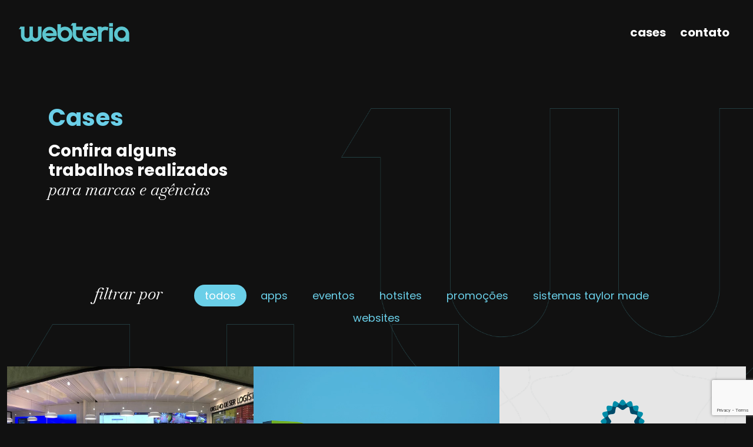

--- FILE ---
content_type: text/html; charset=UTF-8
request_url: https://webteria.com.br/cases/
body_size: 12159
content:
<!doctype html>
<html lang="en">
<head><style>img.lazy{min-height:1px}</style><link href="https://webteria.com.br/wp-content/plugins/w3-total-cache/pub/js/lazyload.min.js" as="script">
<meta charset="utf-8">
<meta name="viewport" content="width=device-width, initial-scale=1">
<meta name="description" content="">


<!-- Otimização para mecanismos de pesquisa pelo Rank Math - https://rankmath.com/ -->
<title>Cases - Webteria</title>
<meta name="robots" content="index, follow, max-snippet:-1, max-video-preview:-1, max-image-preview:large"/>
<link rel="canonical" href="https://webteria.com.br/cases/" />
<meta property="og:locale" content="pt_BR" />
<meta property="og:type" content="article" />
<meta property="og:title" content="Cases - Webteria" />
<meta property="og:url" content="https://webteria.com.br/cases/" />
<meta property="og:site_name" content="Webteria" />
<meta property="og:image" content="https://webteria.com.br/wp-content/uploads/2026/01/webteria_1200x630.png" />
<meta property="og:image:secure_url" content="https://webteria.com.br/wp-content/uploads/2026/01/webteria_1200x630.png" />
<meta property="og:image:width" content="1200" />
<meta property="og:image:height" content="630" />
<meta property="og:image:alt" content="Cases" />
<meta property="og:image:type" content="image/png" />
<meta property="article:published_time" content="2022-03-21T18:07:19-03:00" />
<meta name="twitter:card" content="summary_large_image" />
<meta name="twitter:title" content="Cases - Webteria" />
<meta name="twitter:image" content="https://webteria.com.br/wp-content/uploads/2026/01/webteria_1200x630.png" />
<meta name="twitter:label1" content="Tempo para leitura" />
<meta name="twitter:data1" content="Menos de um minuto" />
<script type="application/ld+json" class="rank-math-schema">{"@context":"https://schema.org","@graph":[{"@type":["LocalBusiness","Organization"],"@id":"https://webteria.com.br/#organization","name":"Webteria","url":"https://webteria.com.br","logo":{"@type":"ImageObject","@id":"https://webteria.com.br/#logo","url":"https://webteria.com.br/wp-content/uploads/2026/01/w.png","contentUrl":"https://webteria.com.br/wp-content/uploads/2026/01/w.png","caption":"Webteria","inLanguage":"pt-BR","width":"360","height":"360"},"openingHours":["Monday,Tuesday,Wednesday,Thursday,Friday,Saturday,Sunday 09:00-17:00"],"image":{"@id":"https://webteria.com.br/#logo"}},{"@type":"WebSite","@id":"https://webteria.com.br/#website","url":"https://webteria.com.br","name":"Webteria","alternateName":"Webteria","publisher":{"@id":"https://webteria.com.br/#organization"},"inLanguage":"pt-BR"},{"@type":"ImageObject","@id":"https://webteria.com.br/wp-content/uploads/2026/01/webteria_1200x630.png","url":"https://webteria.com.br/wp-content/uploads/2026/01/webteria_1200x630.png","width":"1200","height":"630","inLanguage":"pt-BR"},{"@type":"WebPage","@id":"https://webteria.com.br/cases/#webpage","url":"https://webteria.com.br/cases/","name":"Cases - Webteria","datePublished":"2022-03-21T18:07:19-03:00","dateModified":"2022-03-21T18:07:19-03:00","isPartOf":{"@id":"https://webteria.com.br/#website"},"primaryImageOfPage":{"@id":"https://webteria.com.br/wp-content/uploads/2026/01/webteria_1200x630.png"},"inLanguage":"pt-BR"},{"@type":"Person","@id":"https://webteria.com.br/author/master/","name":"Fabio Salles","url":"https://webteria.com.br/author/master/","image":{"@type":"ImageObject","@id":"https://secure.gravatar.com/avatar/a2c11412ac79740fffbd51738bf45f9b7c1e5cb772178a1a3e98485b3deb0968?s=96&amp;r=g","url":"https://secure.gravatar.com/avatar/a2c11412ac79740fffbd51738bf45f9b7c1e5cb772178a1a3e98485b3deb0968?s=96&amp;r=g","caption":"Fabio Salles","inLanguage":"pt-BR"},"sameAs":["https://webteria.com.br/"],"worksFor":{"@id":"https://webteria.com.br/#organization"}},{"@type":"Article","headline":"Cases - Webteria","datePublished":"2022-03-21T18:07:19-03:00","dateModified":"2022-03-21T18:07:19-03:00","author":{"@id":"https://webteria.com.br/author/master/","name":"Fabio Salles"},"publisher":{"@id":"https://webteria.com.br/#organization"},"name":"Cases - Webteria","@id":"https://webteria.com.br/cases/#richSnippet","isPartOf":{"@id":"https://webteria.com.br/cases/#webpage"},"image":{"@id":"https://webteria.com.br/wp-content/uploads/2026/01/webteria_1200x630.png"},"inLanguage":"pt-BR","mainEntityOfPage":{"@id":"https://webteria.com.br/cases/#webpage"}}]}</script>
<!-- /Plugin de SEO Rank Math para WordPress -->

<link rel="alternate" title="oEmbed (JSON)" type="application/json+oembed" href="https://webteria.com.br/wp-json/oembed/1.0/embed?url=https%3A%2F%2Fwebteria.com.br%2Fcases%2F" />
<link rel="alternate" title="oEmbed (XML)" type="text/xml+oembed" href="https://webteria.com.br/wp-json/oembed/1.0/embed?url=https%3A%2F%2Fwebteria.com.br%2Fcases%2F&#038;format=xml" />
<style id='wp-img-auto-sizes-contain-inline-css' type='text/css'>
img:is([sizes=auto i],[sizes^="auto," i]){contain-intrinsic-size:3000px 1500px}
/*# sourceURL=wp-img-auto-sizes-contain-inline-css */
</style>
<style id='wp-emoji-styles-inline-css' type='text/css'>

	img.wp-smiley, img.emoji {
		display: inline !important;
		border: none !important;
		box-shadow: none !important;
		height: 1em !important;
		width: 1em !important;
		margin: 0 0.07em !important;
		vertical-align: -0.1em !important;
		background: none !important;
		padding: 0 !important;
	}
/*# sourceURL=wp-emoji-styles-inline-css */
</style>
<style id='wp-block-library-inline-css' type='text/css'>
:root{--wp-block-synced-color:#7a00df;--wp-block-synced-color--rgb:122,0,223;--wp-bound-block-color:var(--wp-block-synced-color);--wp-editor-canvas-background:#ddd;--wp-admin-theme-color:#007cba;--wp-admin-theme-color--rgb:0,124,186;--wp-admin-theme-color-darker-10:#006ba1;--wp-admin-theme-color-darker-10--rgb:0,107,160.5;--wp-admin-theme-color-darker-20:#005a87;--wp-admin-theme-color-darker-20--rgb:0,90,135;--wp-admin-border-width-focus:2px}@media (min-resolution:192dpi){:root{--wp-admin-border-width-focus:1.5px}}.wp-element-button{cursor:pointer}:root .has-very-light-gray-background-color{background-color:#eee}:root .has-very-dark-gray-background-color{background-color:#313131}:root .has-very-light-gray-color{color:#eee}:root .has-very-dark-gray-color{color:#313131}:root .has-vivid-green-cyan-to-vivid-cyan-blue-gradient-background{background:linear-gradient(135deg,#00d084,#0693e3)}:root .has-purple-crush-gradient-background{background:linear-gradient(135deg,#34e2e4,#4721fb 50%,#ab1dfe)}:root .has-hazy-dawn-gradient-background{background:linear-gradient(135deg,#faaca8,#dad0ec)}:root .has-subdued-olive-gradient-background{background:linear-gradient(135deg,#fafae1,#67a671)}:root .has-atomic-cream-gradient-background{background:linear-gradient(135deg,#fdd79a,#004a59)}:root .has-nightshade-gradient-background{background:linear-gradient(135deg,#330968,#31cdcf)}:root .has-midnight-gradient-background{background:linear-gradient(135deg,#020381,#2874fc)}:root{--wp--preset--font-size--normal:16px;--wp--preset--font-size--huge:42px}.has-regular-font-size{font-size:1em}.has-larger-font-size{font-size:2.625em}.has-normal-font-size{font-size:var(--wp--preset--font-size--normal)}.has-huge-font-size{font-size:var(--wp--preset--font-size--huge)}.has-text-align-center{text-align:center}.has-text-align-left{text-align:left}.has-text-align-right{text-align:right}.has-fit-text{white-space:nowrap!important}#end-resizable-editor-section{display:none}.aligncenter{clear:both}.items-justified-left{justify-content:flex-start}.items-justified-center{justify-content:center}.items-justified-right{justify-content:flex-end}.items-justified-space-between{justify-content:space-between}.screen-reader-text{border:0;clip-path:inset(50%);height:1px;margin:-1px;overflow:hidden;padding:0;position:absolute;width:1px;word-wrap:normal!important}.screen-reader-text:focus{background-color:#ddd;clip-path:none;color:#444;display:block;font-size:1em;height:auto;left:5px;line-height:normal;padding:15px 23px 14px;text-decoration:none;top:5px;width:auto;z-index:100000}html :where(.has-border-color){border-style:solid}html :where([style*=border-top-color]){border-top-style:solid}html :where([style*=border-right-color]){border-right-style:solid}html :where([style*=border-bottom-color]){border-bottom-style:solid}html :where([style*=border-left-color]){border-left-style:solid}html :where([style*=border-width]){border-style:solid}html :where([style*=border-top-width]){border-top-style:solid}html :where([style*=border-right-width]){border-right-style:solid}html :where([style*=border-bottom-width]){border-bottom-style:solid}html :where([style*=border-left-width]){border-left-style:solid}html :where(img[class*=wp-image-]){height:auto;max-width:100%}:where(figure){margin:0 0 1em}html :where(.is-position-sticky){--wp-admin--admin-bar--position-offset:var(--wp-admin--admin-bar--height,0px)}@media screen and (max-width:600px){html :where(.is-position-sticky){--wp-admin--admin-bar--position-offset:0px}}

/*# sourceURL=wp-block-library-inline-css */
</style><style id='global-styles-inline-css' type='text/css'>
:root{--wp--preset--aspect-ratio--square: 1;--wp--preset--aspect-ratio--4-3: 4/3;--wp--preset--aspect-ratio--3-4: 3/4;--wp--preset--aspect-ratio--3-2: 3/2;--wp--preset--aspect-ratio--2-3: 2/3;--wp--preset--aspect-ratio--16-9: 16/9;--wp--preset--aspect-ratio--9-16: 9/16;--wp--preset--color--black: #000000;--wp--preset--color--cyan-bluish-gray: #abb8c3;--wp--preset--color--white: #ffffff;--wp--preset--color--pale-pink: #f78da7;--wp--preset--color--vivid-red: #cf2e2e;--wp--preset--color--luminous-vivid-orange: #ff6900;--wp--preset--color--luminous-vivid-amber: #fcb900;--wp--preset--color--light-green-cyan: #7bdcb5;--wp--preset--color--vivid-green-cyan: #00d084;--wp--preset--color--pale-cyan-blue: #8ed1fc;--wp--preset--color--vivid-cyan-blue: #0693e3;--wp--preset--color--vivid-purple: #9b51e0;--wp--preset--gradient--vivid-cyan-blue-to-vivid-purple: linear-gradient(135deg,rgb(6,147,227) 0%,rgb(155,81,224) 100%);--wp--preset--gradient--light-green-cyan-to-vivid-green-cyan: linear-gradient(135deg,rgb(122,220,180) 0%,rgb(0,208,130) 100%);--wp--preset--gradient--luminous-vivid-amber-to-luminous-vivid-orange: linear-gradient(135deg,rgb(252,185,0) 0%,rgb(255,105,0) 100%);--wp--preset--gradient--luminous-vivid-orange-to-vivid-red: linear-gradient(135deg,rgb(255,105,0) 0%,rgb(207,46,46) 100%);--wp--preset--gradient--very-light-gray-to-cyan-bluish-gray: linear-gradient(135deg,rgb(238,238,238) 0%,rgb(169,184,195) 100%);--wp--preset--gradient--cool-to-warm-spectrum: linear-gradient(135deg,rgb(74,234,220) 0%,rgb(151,120,209) 20%,rgb(207,42,186) 40%,rgb(238,44,130) 60%,rgb(251,105,98) 80%,rgb(254,248,76) 100%);--wp--preset--gradient--blush-light-purple: linear-gradient(135deg,rgb(255,206,236) 0%,rgb(152,150,240) 100%);--wp--preset--gradient--blush-bordeaux: linear-gradient(135deg,rgb(254,205,165) 0%,rgb(254,45,45) 50%,rgb(107,0,62) 100%);--wp--preset--gradient--luminous-dusk: linear-gradient(135deg,rgb(255,203,112) 0%,rgb(199,81,192) 50%,rgb(65,88,208) 100%);--wp--preset--gradient--pale-ocean: linear-gradient(135deg,rgb(255,245,203) 0%,rgb(182,227,212) 50%,rgb(51,167,181) 100%);--wp--preset--gradient--electric-grass: linear-gradient(135deg,rgb(202,248,128) 0%,rgb(113,206,126) 100%);--wp--preset--gradient--midnight: linear-gradient(135deg,rgb(2,3,129) 0%,rgb(40,116,252) 100%);--wp--preset--font-size--small: 13px;--wp--preset--font-size--medium: 20px;--wp--preset--font-size--large: 36px;--wp--preset--font-size--x-large: 42px;--wp--preset--spacing--20: 0.44rem;--wp--preset--spacing--30: 0.67rem;--wp--preset--spacing--40: 1rem;--wp--preset--spacing--50: 1.5rem;--wp--preset--spacing--60: 2.25rem;--wp--preset--spacing--70: 3.38rem;--wp--preset--spacing--80: 5.06rem;--wp--preset--shadow--natural: 6px 6px 9px rgba(0, 0, 0, 0.2);--wp--preset--shadow--deep: 12px 12px 50px rgba(0, 0, 0, 0.4);--wp--preset--shadow--sharp: 6px 6px 0px rgba(0, 0, 0, 0.2);--wp--preset--shadow--outlined: 6px 6px 0px -3px rgb(255, 255, 255), 6px 6px rgb(0, 0, 0);--wp--preset--shadow--crisp: 6px 6px 0px rgb(0, 0, 0);}:where(.is-layout-flex){gap: 0.5em;}:where(.is-layout-grid){gap: 0.5em;}body .is-layout-flex{display: flex;}.is-layout-flex{flex-wrap: wrap;align-items: center;}.is-layout-flex > :is(*, div){margin: 0;}body .is-layout-grid{display: grid;}.is-layout-grid > :is(*, div){margin: 0;}:where(.wp-block-columns.is-layout-flex){gap: 2em;}:where(.wp-block-columns.is-layout-grid){gap: 2em;}:where(.wp-block-post-template.is-layout-flex){gap: 1.25em;}:where(.wp-block-post-template.is-layout-grid){gap: 1.25em;}.has-black-color{color: var(--wp--preset--color--black) !important;}.has-cyan-bluish-gray-color{color: var(--wp--preset--color--cyan-bluish-gray) !important;}.has-white-color{color: var(--wp--preset--color--white) !important;}.has-pale-pink-color{color: var(--wp--preset--color--pale-pink) !important;}.has-vivid-red-color{color: var(--wp--preset--color--vivid-red) !important;}.has-luminous-vivid-orange-color{color: var(--wp--preset--color--luminous-vivid-orange) !important;}.has-luminous-vivid-amber-color{color: var(--wp--preset--color--luminous-vivid-amber) !important;}.has-light-green-cyan-color{color: var(--wp--preset--color--light-green-cyan) !important;}.has-vivid-green-cyan-color{color: var(--wp--preset--color--vivid-green-cyan) !important;}.has-pale-cyan-blue-color{color: var(--wp--preset--color--pale-cyan-blue) !important;}.has-vivid-cyan-blue-color{color: var(--wp--preset--color--vivid-cyan-blue) !important;}.has-vivid-purple-color{color: var(--wp--preset--color--vivid-purple) !important;}.has-black-background-color{background-color: var(--wp--preset--color--black) !important;}.has-cyan-bluish-gray-background-color{background-color: var(--wp--preset--color--cyan-bluish-gray) !important;}.has-white-background-color{background-color: var(--wp--preset--color--white) !important;}.has-pale-pink-background-color{background-color: var(--wp--preset--color--pale-pink) !important;}.has-vivid-red-background-color{background-color: var(--wp--preset--color--vivid-red) !important;}.has-luminous-vivid-orange-background-color{background-color: var(--wp--preset--color--luminous-vivid-orange) !important;}.has-luminous-vivid-amber-background-color{background-color: var(--wp--preset--color--luminous-vivid-amber) !important;}.has-light-green-cyan-background-color{background-color: var(--wp--preset--color--light-green-cyan) !important;}.has-vivid-green-cyan-background-color{background-color: var(--wp--preset--color--vivid-green-cyan) !important;}.has-pale-cyan-blue-background-color{background-color: var(--wp--preset--color--pale-cyan-blue) !important;}.has-vivid-cyan-blue-background-color{background-color: var(--wp--preset--color--vivid-cyan-blue) !important;}.has-vivid-purple-background-color{background-color: var(--wp--preset--color--vivid-purple) !important;}.has-black-border-color{border-color: var(--wp--preset--color--black) !important;}.has-cyan-bluish-gray-border-color{border-color: var(--wp--preset--color--cyan-bluish-gray) !important;}.has-white-border-color{border-color: var(--wp--preset--color--white) !important;}.has-pale-pink-border-color{border-color: var(--wp--preset--color--pale-pink) !important;}.has-vivid-red-border-color{border-color: var(--wp--preset--color--vivid-red) !important;}.has-luminous-vivid-orange-border-color{border-color: var(--wp--preset--color--luminous-vivid-orange) !important;}.has-luminous-vivid-amber-border-color{border-color: var(--wp--preset--color--luminous-vivid-amber) !important;}.has-light-green-cyan-border-color{border-color: var(--wp--preset--color--light-green-cyan) !important;}.has-vivid-green-cyan-border-color{border-color: var(--wp--preset--color--vivid-green-cyan) !important;}.has-pale-cyan-blue-border-color{border-color: var(--wp--preset--color--pale-cyan-blue) !important;}.has-vivid-cyan-blue-border-color{border-color: var(--wp--preset--color--vivid-cyan-blue) !important;}.has-vivid-purple-border-color{border-color: var(--wp--preset--color--vivid-purple) !important;}.has-vivid-cyan-blue-to-vivid-purple-gradient-background{background: var(--wp--preset--gradient--vivid-cyan-blue-to-vivid-purple) !important;}.has-light-green-cyan-to-vivid-green-cyan-gradient-background{background: var(--wp--preset--gradient--light-green-cyan-to-vivid-green-cyan) !important;}.has-luminous-vivid-amber-to-luminous-vivid-orange-gradient-background{background: var(--wp--preset--gradient--luminous-vivid-amber-to-luminous-vivid-orange) !important;}.has-luminous-vivid-orange-to-vivid-red-gradient-background{background: var(--wp--preset--gradient--luminous-vivid-orange-to-vivid-red) !important;}.has-very-light-gray-to-cyan-bluish-gray-gradient-background{background: var(--wp--preset--gradient--very-light-gray-to-cyan-bluish-gray) !important;}.has-cool-to-warm-spectrum-gradient-background{background: var(--wp--preset--gradient--cool-to-warm-spectrum) !important;}.has-blush-light-purple-gradient-background{background: var(--wp--preset--gradient--blush-light-purple) !important;}.has-blush-bordeaux-gradient-background{background: var(--wp--preset--gradient--blush-bordeaux) !important;}.has-luminous-dusk-gradient-background{background: var(--wp--preset--gradient--luminous-dusk) !important;}.has-pale-ocean-gradient-background{background: var(--wp--preset--gradient--pale-ocean) !important;}.has-electric-grass-gradient-background{background: var(--wp--preset--gradient--electric-grass) !important;}.has-midnight-gradient-background{background: var(--wp--preset--gradient--midnight) !important;}.has-small-font-size{font-size: var(--wp--preset--font-size--small) !important;}.has-medium-font-size{font-size: var(--wp--preset--font-size--medium) !important;}.has-large-font-size{font-size: var(--wp--preset--font-size--large) !important;}.has-x-large-font-size{font-size: var(--wp--preset--font-size--x-large) !important;}
/*# sourceURL=global-styles-inline-css */
</style>

<style id='classic-theme-styles-inline-css' type='text/css'>
/*! This file is auto-generated */
.wp-block-button__link{color:#fff;background-color:#32373c;border-radius:9999px;box-shadow:none;text-decoration:none;padding:calc(.667em + 2px) calc(1.333em + 2px);font-size:1.125em}.wp-block-file__button{background:#32373c;color:#fff;text-decoration:none}
/*# sourceURL=/wp-includes/css/classic-themes.min.css */
</style>
<link rel='stylesheet' id='contact-form-7-css' href='https://webteria.com.br/wp-content/plugins/contact-form-7/includes/css/styles.css?ver=6.1.4' type='text/css' media='all' />
<link rel='stylesheet' id='sib-front-css-css' href='https://webteria.com.br/wp-content/plugins/mailin/css/mailin-front.css?ver=6.9' type='text/css' media='all' />
<script type="text/javascript" src="https://webteria.com.br/wp-includes/js/jquery/jquery.min.js?ver=3.7.1" id="jquery-core-js"></script>
<script type="text/javascript" src="https://webteria.com.br/wp-includes/js/jquery/jquery-migrate.min.js?ver=3.4.1" id="jquery-migrate-js"></script>
<script type="text/javascript" id="sib-front-js-js-extra">
/* <![CDATA[ */
var sibErrMsg = {"invalidMail":"Please fill out valid email address","requiredField":"Please fill out required fields","invalidDateFormat":"Please fill out valid date format","invalidSMSFormat":"Please fill out valid phone number"};
var ajax_sib_front_object = {"ajax_url":"https://webteria.com.br/wp-admin/admin-ajax.php","ajax_nonce":"2eb3498065","flag_url":"https://webteria.com.br/wp-content/plugins/mailin/img/flags/"};
//# sourceURL=sib-front-js-js-extra
/* ]]> */
</script>
<script type="text/javascript" src="https://webteria.com.br/wp-content/plugins/mailin/js/mailin-front.js?ver=1768463319" id="sib-front-js-js"></script>
<link rel="https://api.w.org/" href="https://webteria.com.br/wp-json/" /><link rel="alternate" title="JSON" type="application/json" href="https://webteria.com.br/wp-json/wp/v2/pages/12" /><link rel="EditURI" type="application/rsd+xml" title="RSD" href="https://webteria.com.br/xmlrpc.php?rsd" />
<meta name="generator" content="WordPress 6.9" />
<link rel='shortlink' href='https://webteria.com.br/?p=12' />
<script type="text/javascript" src="https://cdn.brevo.com/js/sdk-loader.js" async></script>
<script type="text/javascript">
  window.Brevo = window.Brevo || [];
  window.Brevo.push(['init', {"client_key":"m6n1vjrmcd59b1mjkwfnw","email_id":null,"push":{"customDomain":"https:\/\/webteria.com.br\/wp-content\/plugins\/mailin\/"},"service_worker_url":"sw.js?key=${key}","frame_url":"brevo-frame.html"}]);
</script><script type="text/javascript" id="google_gtagjs" src="https://www.googletagmanager.com/gtag/js?id=G-S682J9D2XK" async="async"></script>
<script type="text/javascript" id="google_gtagjs-inline">
/* <![CDATA[ */
window.dataLayer = window.dataLayer || [];function gtag(){dataLayer.push(arguments);}gtag('js', new Date());gtag('config', 'G-S682J9D2XK', {} );
/* ]]> */
</script>
<link rel="icon" href="https://webteria.com.br/wp-content/uploads/2022/03/cropped-favicon-4-32x32.png" sizes="32x32" />
<link rel="icon" href="https://webteria.com.br/wp-content/uploads/2022/03/cropped-favicon-4-192x192.png" sizes="192x192" />
<link rel="apple-touch-icon" href="https://webteria.com.br/wp-content/uploads/2022/03/cropped-favicon-4-180x180.png" />
<meta name="msapplication-TileImage" content="https://webteria.com.br/wp-content/uploads/2022/03/cropped-favicon-4-270x270.png" />

<link rel="preconnect" href="https://fonts.googleapis.com">
<link rel="preconnect" href="https://fonts.gstatic.com" crossorigin>
<link href="https://fonts.googleapis.com/css2?family=Baskervville:ital@0;1&family=Poppins:wght@100;300;400;700;900&display=swap" rel="stylesheet">

<link href="https://webteria.com.br/wp-content/themes/theme/assets/css/app.css" rel="stylesheet" type="text/css">
<style>
.wpcf7-form input.form-control{
    padding: 0.8rem 2.5rem;
}
.wpcf7-form label{
    padding-left: 2.6rem;
}
</style>

</head>

<body data-bs-spy="scroll" data-bs-target="#header" data-bs-offset="0">

    <header class="bg-dark pb-lg-5" id="header">

        <div class="container">
            <div class="row">
                <div class="col-lg-12">

                    <nav class="navbar navbar-expand-lg navbar-dark bg-dark fixed-top p-2 p-lg-3">
                        <a href="https://webteria.com.br" class="navbar-brand">
                            <img class="lazy" src="data:image/svg+xml,%3Csvg%20xmlns='http://www.w3.org/2000/svg'%20viewBox='0%200%201%201'%3E%3C/svg%3E" data-src="https://webteria.com.br/wp-content/themes/theme/assets/img/logo.png" alt="Webteria">
                        </a>
                        <button class="navbar-toggler" data-bs-target="#my-nav" data-bs-toggle="collapse" aria-controls="my-nav" aria-expanded="false" aria-label="Toggle navigation">
                            <span class="navbar-toggler-icon"></span>
                        </button>
                        <div id="my-nav" class="collapse navbar-collapse">
                            <ul class="navbar-nav ms-auto py-2 py-lg-0">
                                <li class="nav-item">
                                    <a class="nav-link lead pe-2 fw-bold text-white" href="https://webteria.com.br/cases">cases</a>
                                </li>
                                <li class="nav-item">
                                    <a class="nav-link lead fw-bold text-white" href="https://webteria.com.br/contato">contato</a>
                                </li>
                            </ul>
                        </div>
                    </nav>

                </div>
            </div>
        </div>

    </header>

    <main class="pt-4">	

<div class="home lazy" style="" data-bg="https://webteria.com.br/wp-content/themes/theme/assets/img/w-outline.png">

    <section>
        <div class="container">
            <div class="row">
                <div class="col-12 col-lg-4 text-center text-lg-start">
                    <h1 class="pt-3 h1 text-primary">
                        <a href="https://webteria.com.br/cases">Cases</a>
                    </h1>
                    <h3 class="pb-2 pb-lg-5">
                        Confira alguns trabalhos realizados
                        <em>para marcas e agências</em> 
                    </h3>
                </div>                
            </div>
        </div>
    </section>

    <div class="cases pb-3 pb-lg-5 lazy" style="" data-bg="https://webteria.com.br/wp-content/themes/theme/assets/img/w-outline.png">

        <section>
            <div class="container pt-3">
                <div class="row d-flex justify-content-center">
                    <div class="col-lg-11 pb-4">
                        <p class="h3 cases-filters text-center">
                            <em class="pe-4">filtrar por</em>
                            <a href="#all" class="active">todos</a>
                                                                                        <a href="#category_2" class="">apps</a>
                                                            <a href="#category_3" class="">eventos</a>
                                                            <a href="#category_4" class="">hotsites</a>
                                                            <a href="#category_7" class="">promoções</a>
                                                            <a href="#category_5" class="">sistemas taylor made</a>
                                                            <a href="#category_6" class="">websites</a>
                                                    </p>
                    </div>
                </div>            
            </div>
        </section>

        <section>
            <div class="container-fluid px-xxl-5">
                <div class="row row-eq-height g-0">
                                            
                                                                    <div class="col-md-6 col-lg-4 all category_6">
                            <a href="https://webteria.com.br/cases/world-net/">
                                <div class="card bg-dark text-white h-100 rounded-0 border-0">
                                    <img src="data:image/svg+xml,%3Csvg%20xmlns='http://www.w3.org/2000/svg'%20viewBox='0%200%20740%20460'%3E%3C/svg%3E" data-src="https://webteria.com.br/wp-content/uploads/2026/01/videowall-breno.png" class="card-img rounded-0 lazy" />
                                    <div class="card-img-overlay p-2 rounded-0 d-flex align-items-end align-items-lg-center justify-content-lg-center">
                                        <div class="text-lg-center">
                                            <h2 class="card-title mb-0">World Net</h2>
                                            <p class="h3 card-text">
                                                <em>
                                                    websites                                                    
                                                </em>
                                            </p>
                                        </div>
                                    </div>
                                </div>   
                            </a>                         
                        </div>
                                                                    <div class="col-md-6 col-lg-4 all category_3 category_5 category_6">
                            <a href="https://webteria.com.br/cases/artrio/">
                                <div class="card bg-dark text-white h-100 rounded-0 border-0">
                                    <img src="data:image/svg+xml,%3Csvg%20xmlns='http://www.w3.org/2000/svg'%20viewBox='0%200%20740%20460'%3E%3C/svg%3E" data-src="https://webteria.com.br/wp-content/uploads/2022/03/artrio-1.jpg" class="card-img rounded-0 lazy" />
                                    <div class="card-img-overlay p-2 rounded-0 d-flex align-items-end align-items-lg-center justify-content-lg-center">
                                        <div class="text-lg-center">
                                            <h2 class="card-title mb-0">ArtRio</h2>
                                            <p class="h3 card-text">
                                                <em>
                                                    eventos, sistemas taylor made, websites                                                    
                                                </em>
                                            </p>
                                        </div>
                                    </div>
                                </div>   
                            </a>                         
                        </div>
                                                                    <div class="col-md-6 col-lg-4 all category_4 category_6">
                            <a href="https://webteria.com.br/cases/ilha-pura/">
                                <div class="card bg-dark text-white h-100 rounded-0 border-0">
                                    <img src="data:image/svg+xml,%3Csvg%20xmlns='http://www.w3.org/2000/svg'%20viewBox='0%200%20740%20460'%3E%3C/svg%3E" data-src="https://webteria.com.br/wp-content/uploads/2026/01/Captura-de-tela-2026-01-09-074553.png" class="card-img rounded-0 lazy" />
                                    <div class="card-img-overlay p-2 rounded-0 d-flex align-items-end align-items-lg-center justify-content-lg-center">
                                        <div class="text-lg-center">
                                            <h2 class="card-title mb-0">Ilha Pura</h2>
                                            <p class="h3 card-text">
                                                <em>
                                                    hotsites, websites                                                    
                                                </em>
                                            </p>
                                        </div>
                                    </div>
                                </div>   
                            </a>                         
                        </div>
                                                                    <div class="col-md-6 col-lg-4 all category_2 category_6">
                            <a href="https://webteria.com.br/cases/ad/">
                                <div class="card bg-dark text-white h-100 rounded-0 border-0">
                                    <img src="data:image/svg+xml,%3Csvg%20xmlns='http://www.w3.org/2000/svg'%20viewBox='0%200%20740%20460'%3E%3C/svg%3E" data-src="https://webteria.com.br/wp-content/uploads/2022/03/dtc-amaisd.png" class="card-img rounded-0 lazy" />
                                    <div class="card-img-overlay p-2 rounded-0 d-flex align-items-end align-items-lg-center justify-content-lg-center">
                                        <div class="text-lg-center">
                                            <h2 class="card-title mb-0">A+D</h2>
                                            <p class="h3 card-text">
                                                <em>
                                                    apps, websites                                                    
                                                </em>
                                            </p>
                                        </div>
                                    </div>
                                </div>   
                            </a>                         
                        </div>
                                                                    <div class="col-md-6 col-lg-4 all category_4 category_7">
                            <a href="https://webteria.com.br/cases/promocao-granado-pink/">
                                <div class="card bg-dark text-white h-100 rounded-0 border-0">
                                    <img src="data:image/svg+xml,%3Csvg%20xmlns='http://www.w3.org/2000/svg'%20viewBox='0%200%20740%20460'%3E%3C/svg%3E" data-src="https://webteria.com.br/wp-content/uploads/2026/01/Captura-de-tela-2026-01-09-082722.png" class="card-img rounded-0 lazy" />
                                    <div class="card-img-overlay p-2 rounded-0 d-flex align-items-end align-items-lg-center justify-content-lg-center">
                                        <div class="text-lg-center">
                                            <h2 class="card-title mb-0">Promoção Granado Pink</h2>
                                            <p class="h3 card-text">
                                                <em>
                                                    hotsites, promoções                                                    
                                                </em>
                                            </p>
                                        </div>
                                    </div>
                                </div>   
                            </a>                         
                        </div>
                                                                    <div class="col-md-6 col-lg-4 all category_6">
                            <a href="https://webteria.com.br/cases/oab-rj/">
                                <div class="card bg-dark text-white h-100 rounded-0 border-0">
                                    <img src="data:image/svg+xml,%3Csvg%20xmlns='http://www.w3.org/2000/svg'%20viewBox='0%200%20740%20460'%3E%3C/svg%3E" data-src="https://webteria.com.br/wp-content/uploads/2022/03/oabrj.jpg" class="card-img rounded-0 lazy" />
                                    <div class="card-img-overlay p-2 rounded-0 d-flex align-items-end align-items-lg-center justify-content-lg-center">
                                        <div class="text-lg-center">
                                            <h2 class="card-title mb-0">OABRJ</h2>
                                            <p class="h3 card-text">
                                                <em>
                                                    websites                                                    
                                                </em>
                                            </p>
                                        </div>
                                    </div>
                                </div>   
                            </a>                         
                        </div>
                                                                    <div class="col-md-6 col-lg-4 all category_4 category_7">
                            <a href="https://webteria.com.br/cases/promocao-cliente-premiado-cantu/">
                                <div class="card bg-dark text-white h-100 rounded-0 border-0">
                                    <img src="data:image/svg+xml,%3Csvg%20xmlns='http://www.w3.org/2000/svg'%20viewBox='0%200%20740%20460'%3E%3C/svg%3E" data-src="https://webteria.com.br/wp-content/uploads/2026/01/Captura-de-tela-2026-01-09-092511.png" class="card-img rounded-0 lazy" />
                                    <div class="card-img-overlay p-2 rounded-0 d-flex align-items-end align-items-lg-center justify-content-lg-center">
                                        <div class="text-lg-center">
                                            <h2 class="card-title mb-0">Promoção Cliente Premiado Cantu</h2>
                                            <p class="h3 card-text">
                                                <em>
                                                    hotsites, promoções                                                    
                                                </em>
                                            </p>
                                        </div>
                                    </div>
                                </div>   
                            </a>                         
                        </div>
                                                                    <div class="col-md-6 col-lg-4 all category_6">
                            <a href="https://webteria.com.br/cases/norcoast/">
                                <div class="card bg-dark text-white h-100 rounded-0 border-0">
                                    <img src="data:image/svg+xml,%3Csvg%20xmlns='http://www.w3.org/2000/svg'%20viewBox='0%200%20740%20460'%3E%3C/svg%3E" data-src="https://webteria.com.br/wp-content/uploads/2026/01/Captura-de-tela-2026-01-11-105004.png" class="card-img rounded-0 lazy" />
                                    <div class="card-img-overlay p-2 rounded-0 d-flex align-items-end align-items-lg-center justify-content-lg-center">
                                        <div class="text-lg-center">
                                            <h2 class="card-title mb-0">Norcoast</h2>
                                            <p class="h3 card-text">
                                                <em>
                                                    websites                                                    
                                                </em>
                                            </p>
                                        </div>
                                    </div>
                                </div>   
                            </a>                         
                        </div>
                                                                    <div class="col-md-6 col-lg-4 all category_4 category_7">
                            <a href="https://webteria.com.br/cases/promocao-ache-o-x-tixan-ype/">
                                <div class="card bg-dark text-white h-100 rounded-0 border-0">
                                    <img src="data:image/svg+xml,%3Csvg%20xmlns='http://www.w3.org/2000/svg'%20viewBox='0%200%20740%20460'%3E%3C/svg%3E" data-src="https://webteria.com.br/wp-content/uploads/2023/05/Captura-de-tela-2026-01-08-103805.png" class="card-img rounded-0 lazy" />
                                    <div class="card-img-overlay p-2 rounded-0 d-flex align-items-end align-items-lg-center justify-content-lg-center">
                                        <div class="text-lg-center">
                                            <h2 class="card-title mb-0">Promoção Ache o X Tixan Ypê</h2>
                                            <p class="h3 card-text">
                                                <em>
                                                    hotsites, promoções                                                    
                                                </em>
                                            </p>
                                        </div>
                                    </div>
                                </div>   
                            </a>                         
                        </div>
                                                                    <div class="col-md-6 col-lg-4 all category_4 category_7 category_5">
                            <a href="https://webteria.com.br/cases/promocao-granado-bebe/">
                                <div class="card bg-dark text-white h-100 rounded-0 border-0">
                                    <img src="data:image/svg+xml,%3Csvg%20xmlns='http://www.w3.org/2000/svg'%20viewBox='0%200%20740%20460'%3E%3C/svg%3E" data-src="https://webteria.com.br/wp-content/uploads/2026/01/Captura-de-tela-2026-01-09-190230.png" class="card-img rounded-0 lazy" />
                                    <div class="card-img-overlay p-2 rounded-0 d-flex align-items-end align-items-lg-center justify-content-lg-center">
                                        <div class="text-lg-center">
                                            <h2 class="card-title mb-0">Promoção Granado Bebê</h2>
                                            <p class="h3 card-text">
                                                <em>
                                                    hotsites, promoções, sistemas taylor made                                                    
                                                </em>
                                            </p>
                                        </div>
                                    </div>
                                </div>   
                            </a>                         
                        </div>
                                                                    <div class="col-md-6 col-lg-4 all category_3 category_5 category_6">
                            <a href="https://webteria.com.br/cases/artsampa/">
                                <div class="card bg-dark text-white h-100 rounded-0 border-0">
                                    <img src="data:image/svg+xml,%3Csvg%20xmlns='http://www.w3.org/2000/svg'%20viewBox='0%200%20740%20460'%3E%3C/svg%3E" data-src="https://webteria.com.br/wp-content/uploads/2022/03/artsampa-1.jpg" class="card-img rounded-0 lazy" />
                                    <div class="card-img-overlay p-2 rounded-0 d-flex align-items-end align-items-lg-center justify-content-lg-center">
                                        <div class="text-lg-center">
                                            <h2 class="card-title mb-0">ArtSampa</h2>
                                            <p class="h3 card-text">
                                                <em>
                                                    eventos, sistemas taylor made, websites                                                    
                                                </em>
                                            </p>
                                        </div>
                                    </div>
                                </div>   
                            </a>                         
                        </div>
                                                                    <div class="col-md-6 col-lg-4 all category_5 category_6">
                            <a href="https://webteria.com.br/cases/british-school/">
                                <div class="card bg-dark text-white h-100 rounded-0 border-0">
                                    <img src="data:image/svg+xml,%3Csvg%20xmlns='http://www.w3.org/2000/svg'%20viewBox='0%200%20740%20460'%3E%3C/svg%3E" data-src="https://webteria.com.br/wp-content/uploads/2022/03/british-1.jpeg" class="card-img rounded-0 lazy" />
                                    <div class="card-img-overlay p-2 rounded-0 d-flex align-items-end align-items-lg-center justify-content-lg-center">
                                        <div class="text-lg-center">
                                            <h2 class="card-title mb-0">British School</h2>
                                            <p class="h3 card-text">
                                                <em>
                                                    sistemas taylor made, websites                                                    
                                                </em>
                                            </p>
                                        </div>
                                    </div>
                                </div>   
                            </a>                         
                        </div>
                                                                    <div class="col-md-6 col-lg-4 all category_4 category_7">
                            <a href="https://webteria.com.br/cases/promocao-vegas-com-fit-ufc/">
                                <div class="card bg-dark text-white h-100 rounded-0 border-0">
                                    <img src="data:image/svg+xml,%3Csvg%20xmlns='http://www.w3.org/2000/svg'%20viewBox='0%200%20740%20460'%3E%3C/svg%3E" data-src="https://webteria.com.br/wp-content/uploads/2026/01/Captura-de-tela-2026-01-10-192028.png" class="card-img rounded-0 lazy" />
                                    <div class="card-img-overlay p-2 rounded-0 d-flex align-items-end align-items-lg-center justify-content-lg-center">
                                        <div class="text-lg-center">
                                            <h2 class="card-title mb-0">Promoção Vegas com Fit | UFC</h2>
                                            <p class="h3 card-text">
                                                <em>
                                                    hotsites, promoções                                                    
                                                </em>
                                            </p>
                                        </div>
                                    </div>
                                </div>   
                            </a>                         
                        </div>
                                                                    <div class="col-md-6 col-lg-4 all category_3 category_6">
                            <a href="https://webteria.com.br/cases/25/">
                                <div class="card bg-dark text-white h-100 rounded-0 border-0">
                                    <img src="data:image/svg+xml,%3Csvg%20xmlns='http://www.w3.org/2000/svg'%20viewBox='0%200%20740%20460'%3E%3C/svg%3E" data-src="https://webteria.com.br/wp-content/uploads/2022/03/rio2c.jpg" class="card-img rounded-0 lazy" />
                                    <div class="card-img-overlay p-2 rounded-0 d-flex align-items-end align-items-lg-center justify-content-lg-center">
                                        <div class="text-lg-center">
                                            <h2 class="card-title mb-0">Rio2C</h2>
                                            <p class="h3 card-text">
                                                <em>
                                                    eventos, websites                                                    
                                                </em>
                                            </p>
                                        </div>
                                    </div>
                                </div>   
                            </a>                         
                        </div>
                                                                    <div class="col-md-6 col-lg-4 all category_6">
                            <a href="https://webteria.com.br/cases/norsul/">
                                <div class="card bg-dark text-white h-100 rounded-0 border-0">
                                    <img src="data:image/svg+xml,%3Csvg%20xmlns='http://www.w3.org/2000/svg'%20viewBox='0%200%20740%20460'%3E%3C/svg%3E" data-src="https://webteria.com.br/wp-content/uploads/2022/03/norsul-destaque.png" class="card-img rounded-0 lazy" />
                                    <div class="card-img-overlay p-2 rounded-0 d-flex align-items-end align-items-lg-center justify-content-lg-center">
                                        <div class="text-lg-center">
                                            <h2 class="card-title mb-0">Norsul</h2>
                                            <p class="h3 card-text">
                                                <em>
                                                    websites                                                    
                                                </em>
                                            </p>
                                        </div>
                                    </div>
                                </div>   
                            </a>                         
                        </div>
                                                                    <div class="col-md-6 col-lg-4 all category_4 category_7">
                            <a href="https://webteria.com.br/cases/santa-helena/">
                                <div class="card bg-dark text-white h-100 rounded-0 border-0">
                                    <img src="data:image/svg+xml,%3Csvg%20xmlns='http://www.w3.org/2000/svg'%20viewBox='0%200%20760%20460'%3E%3C/svg%3E" data-src="https://webteria.com.br/wp-content/uploads/2026/01/Captura-de-tela-2026-01-11-100034.png" class="card-img rounded-0 lazy" />
                                    <div class="card-img-overlay p-2 rounded-0 d-flex align-items-end align-items-lg-center justify-content-lg-center">
                                        <div class="text-lg-center">
                                            <h2 class="card-title mb-0">Promoção Sorte de Especialista</h2>
                                            <p class="h3 card-text">
                                                <em>
                                                    hotsites, promoções                                                    
                                                </em>
                                            </p>
                                        </div>
                                    </div>
                                </div>   
                            </a>                         
                        </div>
                                                                    <div class="col-md-6 col-lg-4 all category_6">
                            <a href="https://webteria.com.br/cases/intellectus/">
                                <div class="card bg-dark text-white h-100 rounded-0 border-0">
                                    <img src="data:image/svg+xml,%3Csvg%20xmlns='http://www.w3.org/2000/svg'%20viewBox='0%200%20740%20460'%3E%3C/svg%3E" data-src="https://webteria.com.br/wp-content/uploads/2026/01/Captura-de-tela-2026-01-09-143346.png" class="card-img rounded-0 lazy" />
                                    <div class="card-img-overlay p-2 rounded-0 d-flex align-items-end align-items-lg-center justify-content-lg-center">
                                        <div class="text-lg-center">
                                            <h2 class="card-title mb-0">Intellectus</h2>
                                            <p class="h3 card-text">
                                                <em>
                                                    websites                                                    
                                                </em>
                                            </p>
                                        </div>
                                    </div>
                                </div>   
                            </a>                         
                        </div>
                                                                    <div class="col-md-6 col-lg-4 all category_6">
                            <a href="https://webteria.com.br/cases/instituto-rope/">
                                <div class="card bg-dark text-white h-100 rounded-0 border-0">
                                    <img src="data:image/svg+xml,%3Csvg%20xmlns='http://www.w3.org/2000/svg'%20viewBox='0%200%20740%20460'%3E%3C/svg%3E" data-src="https://webteria.com.br/wp-content/uploads/2021/01/Captura-de-tela-2026-01-08-183405.png" class="card-img rounded-0 lazy" />
                                    <div class="card-img-overlay p-2 rounded-0 d-flex align-items-end align-items-lg-center justify-content-lg-center">
                                        <div class="text-lg-center">
                                            <h2 class="card-title mb-0">Instituto Rope</h2>
                                            <p class="h3 card-text">
                                                <em>
                                                    websites                                                    
                                                </em>
                                            </p>
                                        </div>
                                    </div>
                                </div>   
                            </a>                         
                        </div>
                                                                    <div class="col-md-6 col-lg-4 all category_4 category_7">
                            <a href="https://webteria.com.br/cases/promocao-monster-motogp/">
                                <div class="card bg-dark text-white h-100 rounded-0 border-0">
                                    <img src="data:image/svg+xml,%3Csvg%20xmlns='http://www.w3.org/2000/svg'%20viewBox='0%200%20740%20460'%3E%3C/svg%3E" data-src="https://webteria.com.br/wp-content/uploads/2026/01/Home-2.png" class="card-img rounded-0 lazy" />
                                    <div class="card-img-overlay p-2 rounded-0 d-flex align-items-end align-items-lg-center justify-content-lg-center">
                                        <div class="text-lg-center">
                                            <h2 class="card-title mb-0">Promoção Monster MotoGP</h2>
                                            <p class="h3 card-text">
                                                <em>
                                                    hotsites, promoções                                                    
                                                </em>
                                            </p>
                                        </div>
                                    </div>
                                </div>   
                            </a>                         
                        </div>
                                                                    <div class="col-md-6 col-lg-4 all category_6">
                            <a href="https://webteria.com.br/cases/cerveja-therezopolis/">
                                <div class="card bg-dark text-white h-100 rounded-0 border-0">
                                    <img src="data:image/svg+xml,%3Csvg%20xmlns='http://www.w3.org/2000/svg'%20viewBox='0%200%20740%20460'%3E%3C/svg%3E" data-src="https://webteria.com.br/wp-content/uploads/2026/01/screencapture-cervejatherezopolis.png" class="card-img rounded-0 lazy" />
                                    <div class="card-img-overlay p-2 rounded-0 d-flex align-items-end align-items-lg-center justify-content-lg-center">
                                        <div class="text-lg-center">
                                            <h2 class="card-title mb-0">Cerveja Therezópolis</h2>
                                            <p class="h3 card-text">
                                                <em>
                                                    websites                                                    
                                                </em>
                                            </p>
                                        </div>
                                    </div>
                                </div>   
                            </a>                         
                        </div>
                                                                    <div class="col-md-6 col-lg-4 all category_2 category_5 category_6">
                            <a href="https://webteria.com.br/cases/rico-surf/">
                                <div class="card bg-dark text-white h-100 rounded-0 border-0">
                                    <img src="data:image/svg+xml,%3Csvg%20xmlns='http://www.w3.org/2000/svg'%20viewBox='0%200%20740%20460'%3E%3C/svg%3E" data-src="https://webteria.com.br/wp-content/uploads/2022/03/ricosurf.jpg" class="card-img rounded-0 lazy" />
                                    <div class="card-img-overlay p-2 rounded-0 d-flex align-items-end align-items-lg-center justify-content-lg-center">
                                        <div class="text-lg-center">
                                            <h2 class="card-title mb-0">Rico Surf</h2>
                                            <p class="h3 card-text">
                                                <em>
                                                    apps, sistemas taylor made, websites                                                    
                                                </em>
                                            </p>
                                        </div>
                                    </div>
                                </div>   
                            </a>                         
                        </div>
                                                                    <div class="col-md-6 col-lg-4 all category_7 category_5">
                            <a href="https://webteria.com.br/cases/clube-de-premios-grupo-technos/">
                                <div class="card bg-dark text-white h-100 rounded-0 border-0">
                                    <img src="data:image/svg+xml,%3Csvg%20xmlns='http://www.w3.org/2000/svg'%20viewBox='0%200%20740%20460'%3E%3C/svg%3E" data-src="https://webteria.com.br/wp-content/uploads/2026/01/Captura-de-tela-2026-01-09-155208.png" class="card-img rounded-0 lazy" />
                                    <div class="card-img-overlay p-2 rounded-0 d-flex align-items-end align-items-lg-center justify-content-lg-center">
                                        <div class="text-lg-center">
                                            <h2 class="card-title mb-0">Clube de Prêmios Grupo Technos</h2>
                                            <p class="h3 card-text">
                                                <em>
                                                    promoções, sistemas taylor made                                                    
                                                </em>
                                            </p>
                                        </div>
                                    </div>
                                </div>   
                            </a>                         
                        </div>
                                                                    <div class="col-md-6 col-lg-4 all category_6">
                            <a href="https://webteria.com.br/cases/moove-usa/">
                                <div class="card bg-dark text-white h-100 rounded-0 border-0">
                                    <img src="data:image/svg+xml,%3Csvg%20xmlns='http://www.w3.org/2000/svg'%20viewBox='0%200%20740%20460'%3E%3C/svg%3E" data-src="https://webteria.com.br/wp-content/uploads/2022/03/moovelub-usa-2.jpg" class="card-img rounded-0 lazy" />
                                    <div class="card-img-overlay p-2 rounded-0 d-flex align-items-end align-items-lg-center justify-content-lg-center">
                                        <div class="text-lg-center">
                                            <h2 class="card-title mb-0">Moove USA</h2>
                                            <p class="h3 card-text">
                                                <em>
                                                    websites                                                    
                                                </em>
                                            </p>
                                        </div>
                                    </div>
                                </div>   
                            </a>                         
                        </div>
                                                                    <div class="col-md-6 col-lg-4 all category_4 category_7">
                            <a href="https://webteria.com.br/cases/promocao-play-like-a-monster/">
                                <div class="card bg-dark text-white h-100 rounded-0 border-0">
                                    <img src="data:image/svg+xml,%3Csvg%20xmlns='http://www.w3.org/2000/svg'%20viewBox='0%200%20740%20460'%3E%3C/svg%3E" data-src="https://webteria.com.br/wp-content/uploads/2026/01/playlikeamonster.png" class="card-img rounded-0 lazy" />
                                    <div class="card-img-overlay p-2 rounded-0 d-flex align-items-end align-items-lg-center justify-content-lg-center">
                                        <div class="text-lg-center">
                                            <h2 class="card-title mb-0">Promoção Play Like a Monster</h2>
                                            <p class="h3 card-text">
                                                <em>
                                                    hotsites, promoções                                                    
                                                </em>
                                            </p>
                                        </div>
                                    </div>
                                </div>   
                            </a>                         
                        </div>
                                                                    <div class="col-md-6 col-lg-4 all category_4">
                            <a href="https://webteria.com.br/cases/sonae-sierra/">
                                <div class="card bg-dark text-white h-100 rounded-0 border-0">
                                    <img src="data:image/svg+xml,%3Csvg%20xmlns='http://www.w3.org/2000/svg'%20viewBox='0%200%20740%20460'%3E%3C/svg%3E" data-src="https://webteria.com.br/wp-content/uploads/2022/03/case-03.png" class="card-img rounded-0 lazy" />
                                    <div class="card-img-overlay p-2 rounded-0 d-flex align-items-end align-items-lg-center justify-content-lg-center">
                                        <div class="text-lg-center">
                                            <h2 class="card-title mb-0">Sonae Sierra</h2>
                                            <p class="h3 card-text">
                                                <em>
                                                    hotsites                                                    
                                                </em>
                                            </p>
                                        </div>
                                    </div>
                                </div>   
                            </a>                         
                        </div>
                                                                    <div class="col-md-6 col-lg-4 all category_4 category_7">
                            <a href="https://webteria.com.br/cases/promocao-ibizabyburn/">
                                <div class="card bg-dark text-white h-100 rounded-0 border-0">
                                    <img src="data:image/svg+xml,%3Csvg%20xmlns='http://www.w3.org/2000/svg'%20viewBox='0%200%20740%20460'%3E%3C/svg%3E" data-src="https://webteria.com.br/wp-content/uploads/2026/01/screencapture-ibizabyburn.png" class="card-img rounded-0 lazy" />
                                    <div class="card-img-overlay p-2 rounded-0 d-flex align-items-end align-items-lg-center justify-content-lg-center">
                                        <div class="text-lg-center">
                                            <h2 class="card-title mb-0">Promoção #IbizaByBurn</h2>
                                            <p class="h3 card-text">
                                                <em>
                                                    hotsites, promoções                                                    
                                                </em>
                                            </p>
                                        </div>
                                    </div>
                                </div>   
                            </a>                         
                        </div>
                                                                    <div class="col-md-6 col-lg-4 all category_4 category_7">
                            <a href="https://webteria.com.br/cases/promocao-tabela-premiada-aggreko/">
                                <div class="card bg-dark text-white h-100 rounded-0 border-0">
                                    <img src="data:image/svg+xml,%3Csvg%20xmlns='http://www.w3.org/2000/svg'%20viewBox='0%200%20740%20460'%3E%3C/svg%3E" data-src="https://webteria.com.br/wp-content/uploads/2026/01/00_AggrekoHome.png" class="card-img rounded-0 lazy" />
                                    <div class="card-img-overlay p-2 rounded-0 d-flex align-items-end align-items-lg-center justify-content-lg-center">
                                        <div class="text-lg-center">
                                            <h2 class="card-title mb-0">Promoção Tabela Premiada Aggreko</h2>
                                            <p class="h3 card-text">
                                                <em>
                                                    hotsites, promoções                                                    
                                                </em>
                                            </p>
                                        </div>
                                    </div>
                                </div>   
                            </a>                         
                        </div>
                                                                    <div class="col-md-6 col-lg-4 all category_6">
                            <a href="https://webteria.com.br/cases/codebuddy/">
                                <div class="card bg-dark text-white h-100 rounded-0 border-0">
                                    <img src="data:image/svg+xml,%3Csvg%20xmlns='http://www.w3.org/2000/svg'%20viewBox='0%200%20740%20460'%3E%3C/svg%3E" data-src="https://webteria.com.br/wp-content/uploads/2022/03/codebuddy.jpg" class="card-img rounded-0 lazy" />
                                    <div class="card-img-overlay p-2 rounded-0 d-flex align-items-end align-items-lg-center justify-content-lg-center">
                                        <div class="text-lg-center">
                                            <h2 class="card-title mb-0">codeBuddy</h2>
                                            <p class="h3 card-text">
                                                <em>
                                                    websites                                                    
                                                </em>
                                            </p>
                                        </div>
                                    </div>
                                </div>   
                            </a>                         
                        </div>
                                                                    <div class="col-md-6 col-lg-4 all category_4 category_7">
                            <a href="https://webteria.com.br/cases/amigos-unimed-rio/">
                                <div class="card bg-dark text-white h-100 rounded-0 border-0">
                                    <img src="data:image/svg+xml,%3Csvg%20xmlns='http://www.w3.org/2000/svg'%20viewBox='0%200%20740%20460'%3E%3C/svg%3E" data-src="https://webteria.com.br/wp-content/uploads/2026/01/screencapture-amigosunimedrio.png" class="card-img rounded-0 lazy" />
                                    <div class="card-img-overlay p-2 rounded-0 d-flex align-items-end align-items-lg-center justify-content-lg-center">
                                        <div class="text-lg-center">
                                            <h2 class="card-title mb-0">Amigos Unimed Rio</h2>
                                            <p class="h3 card-text">
                                                <em>
                                                    hotsites, promoções                                                    
                                                </em>
                                            </p>
                                        </div>
                                    </div>
                                </div>   
                            </a>                         
                        </div>
                                                                    <div class="col-md-6 col-lg-4 all category_4 category_7">
                            <a href="https://webteria.com.br/cases/promocao-mobil-super-moto/">
                                <div class="card bg-dark text-white h-100 rounded-0 border-0">
                                    <img src="data:image/svg+xml,%3Csvg%20xmlns='http://www.w3.org/2000/svg'%20viewBox='0%200%20740%20460'%3E%3C/svg%3E" data-src="https://webteria.com.br/wp-content/uploads/2026/01/Projeto-Mobil-978.jpg" class="card-img rounded-0 lazy" />
                                    <div class="card-img-overlay p-2 rounded-0 d-flex align-items-end align-items-lg-center justify-content-lg-center">
                                        <div class="text-lg-center">
                                            <h2 class="card-title mb-0">Promoção Mobil Super Moto</h2>
                                            <p class="h3 card-text">
                                                <em>
                                                    hotsites, promoções                                                    
                                                </em>
                                            </p>
                                        </div>
                                    </div>
                                </div>   
                            </a>                         
                        </div>
                                                                    <div class="col-md-6 col-lg-4 all category_6">
                            <a href="https://webteria.com.br/cases/newie/">
                                <div class="card bg-dark text-white h-100 rounded-0 border-0">
                                    <img src="data:image/svg+xml,%3Csvg%20xmlns='http://www.w3.org/2000/svg'%20viewBox='0%200%20740%20460'%3E%3C/svg%3E" data-src="https://webteria.com.br/wp-content/uploads/2022/03/case-04.png" class="card-img rounded-0 lazy" />
                                    <div class="card-img-overlay p-2 rounded-0 d-flex align-items-end align-items-lg-center justify-content-lg-center">
                                        <div class="text-lg-center">
                                            <h2 class="card-title mb-0">Newie</h2>
                                            <p class="h3 card-text">
                                                <em>
                                                    websites                                                    
                                                </em>
                                            </p>
                                        </div>
                                    </div>
                                </div>   
                            </a>                         
                        </div>
                                                                    <div class="col-md-6 col-lg-4 all category_4 category_7">
                            <a href="https://webteria.com.br/cases/promocao-mobil-super-viagem/">
                                <div class="card bg-dark text-white h-100 rounded-0 border-0">
                                    <img src="data:image/svg+xml,%3Csvg%20xmlns='http://www.w3.org/2000/svg'%20viewBox='0%200%20740%20460'%3E%3C/svg%3E" data-src="https://webteria.com.br/wp-content/uploads/2026/01/start-mobil.png" class="card-img rounded-0 lazy" />
                                    <div class="card-img-overlay p-2 rounded-0 d-flex align-items-end align-items-lg-center justify-content-lg-center">
                                        <div class="text-lg-center">
                                            <h2 class="card-title mb-0">Promoção Mobil Super Viagem</h2>
                                            <p class="h3 card-text">
                                                <em>
                                                    hotsites, promoções                                                    
                                                </em>
                                            </p>
                                        </div>
                                    </div>
                                </div>   
                            </a>                         
                        </div>
                                    </div>
            </div>
        </section>

    </div>

    <section class="with-bg pt-3 py-lg-5 lazy" style="" data-bg="https://webteria.com.br/wp-content/themes/theme/assets/img/bg-numbers.png">
        <div class="container">
            <div class="row">
                <div class="col-lg-6 mx-auto">
                    <h2 class="h1 text-center text-primary">
                        mais do que <em>clientes</em>,
                        parceiros em
                        <em>jornadas incríveis</em>
                    </h2>                       
                </div>
            </div>
            <div class="row py-3">
                <div class="col-lg-10 mx-auto">
                    <div class="row align-items-center">
                           
                                                    <div class="col-6 col-md-3">
                                <div class="p-3 text-center">
                                    <img src="data:image/svg+xml,%3Csvg%20xmlns='http://www.w3.org/2000/svg'%20viewBox='0%200%20640%20155'%3E%3C/svg%3E" data-src="https://webteria.com.br/wp-content/uploads/2022/03/ambev.svg" class="img-fluid lazy">
                                </div>
                            </div>
                                                    <div class="col-6 col-md-3">
                                <div class="p-3 text-center">
                                    <img src="data:image/svg+xml,%3Csvg%20xmlns='http://www.w3.org/2000/svg'%20viewBox='0%200%20420%2064'%3E%3C/svg%3E" data-src="https://webteria.com.br/wp-content/uploads/2026/01/MIXNAPPS_logo_white.png" class="img-fluid lazy">
                                </div>
                            </div>
                                                    <div class="col-6 col-md-3">
                                <div class="p-3 text-center">
                                    <img src="data:image/svg+xml,%3Csvg%20xmlns='http://www.w3.org/2000/svg'%20viewBox='0%200%20683%20246'%3E%3C/svg%3E" data-src="https://webteria.com.br/wp-content/uploads/2022/03/vibra.png" class="img-fluid lazy">
                                </div>
                            </div>
                                                    <div class="col-6 col-md-3">
                                <div class="p-3 text-center">
                                    <img src="data:image/svg+xml,%3Csvg%20xmlns='http://www.w3.org/2000/svg'%20viewBox='0%200%201080%20313'%3E%3C/svg%3E" data-src="https://webteria.com.br/wp-content/uploads/2026/01/logo.png" class="img-fluid lazy">
                                </div>
                            </div>
                                                    <div class="col-6 col-md-3">
                                <div class="p-3 text-center">
                                    <img src="data:image/svg+xml,%3Csvg%20xmlns='http://www.w3.org/2000/svg'%20viewBox='0%200%20265%2053'%3E%3C/svg%3E" data-src="https://webteria.com.br/wp-content/uploads/2026/01/wellhub.png" class="img-fluid lazy">
                                </div>
                            </div>
                                                    <div class="col-6 col-md-3">
                                <div class="p-3 text-center">
                                    <img src="data:image/svg+xml,%3Csvg%20xmlns='http://www.w3.org/2000/svg'%20viewBox='0%200%20344%2086'%3E%3C/svg%3E" data-src="https://webteria.com.br/wp-content/uploads/2026/01/granado.png" class="img-fluid lazy">
                                </div>
                            </div>
                                                    <div class="col-6 col-md-3">
                                <div class="p-3 text-center">
                                    <img src="data:image/svg+xml,%3Csvg%20xmlns='http://www.w3.org/2000/svg'%20viewBox='0%200%20370%2074'%3E%3C/svg%3E" data-src="https://webteria.com.br/wp-content/uploads/2022/03/oabrj-1.png" class="img-fluid lazy">
                                </div>
                            </div>
                                                    <div class="col-6 col-md-3">
                                <div class="p-3 text-center">
                                    <img src="data:image/svg+xml,%3Csvg%20xmlns='http://www.w3.org/2000/svg'%20viewBox='0%200%201536%201524'%3E%3C/svg%3E" data-src="https://webteria.com.br/wp-content/uploads/2026/01/mattelpng.png" class="img-fluid lazy">
                                </div>
                            </div>
                                                    <div class="col-6 col-md-3">
                                <div class="p-3 text-center">
                                    <img src="data:image/svg+xml,%3Csvg%20xmlns='http://www.w3.org/2000/svg'%20viewBox='0%200%2088%2035'%3E%3C/svg%3E" data-src="https://webteria.com.br/wp-content/uploads/2022/03/riogaleao.svg" class="img-fluid lazy">
                                </div>
                            </div>
                                                    <div class="col-6 col-md-3">
                                <div class="p-3 text-center">
                                    <img src="data:image/svg+xml,%3Csvg%20xmlns='http://www.w3.org/2000/svg'%20viewBox='0%200%20171%2098'%3E%3C/svg%3E" data-src="https://webteria.com.br/wp-content/uploads/2022/03/profarma.png" class="img-fluid lazy">
                                </div>
                            </div>
                                            </div>
                </div>
            </div>
        </div>
    </section>

</div>


    </main>

    <footer class="lazy" style="" data-bg="https://webteria.com.br/wp-content/themes/theme/assets/img/w-outline.png">

        <section class="pb-3 pt-5 py-lg-5">
            <div class="container">
                <div class="row">
                    <div class="offset-lg-1 col-lg-6 text-center text-lg-start">
                        <p class="h2">você tem a visão de uma<br><em>experiência digital incrível ?</em></p>
                    </div>
                </div>
                <div class="row py-lg-4">
                    <div class="col-lg-5 offset-lg-6 text-center text-lg-start">
                        <p class="h2 text-primary">somos a equipe de design e engenharia de software que pode trazê-la à vida.</p>
                    </div>
                </div>
                <div class="row py-4">
                    <div class="col-12 col-lg-5">
                        <p class="h2 text-center text-lg-end"><em>vamos conversar?</em></p>
                    </div>
                    <div class="col-12 col-lg-5 text-center text-lg-start">
	                                        </div>
                </div> 
                <div class="row d-flex justify-content-center">
                    <div class="col-lg-7">
                        
<div class="wpcf7 no-js" id="wpcf7-f5-p12-o1" lang="pt-BR" dir="ltr" data-wpcf7-id="5">
<div class="screen-reader-response"><p role="status" aria-live="polite" aria-atomic="true"></p> <ul></ul></div>
<form action="/cases/#wpcf7-f5-p12-o1" method="post" class="wpcf7-form init" aria-label="Formulários de contato" novalidate="novalidate" data-status="init">
<fieldset class="hidden-fields-container"><input type="hidden" name="_wpcf7" value="5" /><input type="hidden" name="_wpcf7_version" value="6.1.4" /><input type="hidden" name="_wpcf7_locale" value="pt_BR" /><input type="hidden" name="_wpcf7_unit_tag" value="wpcf7-f5-p12-o1" /><input type="hidden" name="_wpcf7_container_post" value="12" /><input type="hidden" name="_wpcf7_posted_data_hash" value="" /><input type="hidden" name="_wpcf7_recaptcha_response" value="" />
</fieldset>
<div class="mb-1 mb-lg-4">
	<p><label class="mb-1" for="contactName">Nome <span class="text-danger">*</span></label><br />
<span class="wpcf7-form-control-wrap" data-name="your-name"><input size="40" maxlength="400" class="wpcf7-form-control wpcf7-text wpcf7-validates-as-required form-control" id="contactName" aria-required="true" aria-invalid="false" value="" type="text" name="your-name" /></span>
	</p>
</div>
<div class="mb-1 mb-lg-4">
	<p><label class="mb-1" for="contactName">Empresa</label><br />
<span class="wpcf7-form-control-wrap" data-name="your-company"><input size="40" maxlength="400" class="wpcf7-form-control wpcf7-text form-control" id="contactCompany" aria-invalid="false" value="" type="text" name="your-company" /></span>
	</p>
</div>
<div class="mb-1 mb-lg-4">
	<p><label class="mb-1" for="contactEmail">E-mail <span class="text-danger">*</span></label><br />
<span class="wpcf7-form-control-wrap" data-name="your-email"><input size="40" maxlength="400" class="wpcf7-form-control wpcf7-email wpcf7-validates-as-required wpcf7-text wpcf7-validates-as-email form-control" id="contactEmail" aria-required="true" aria-invalid="false" value="" type="email" name="your-email" /></span>
	</p>
</div>
<div class="mb-1 mb-lg-4">
	<p><label class="mb-1" for="contactPhone">Telefone</label><br />
<span class="wpcf7-form-control-wrap" data-name="your-phone"><input size="40" maxlength="400" class="wpcf7-form-control wpcf7-tel wpcf7-text wpcf7-validates-as-tel form-control" id="contactPhone" aria-invalid="false" value="" type="tel" name="your-phone" /></span>
	</p>
</div>
<div class="mb-1 mb-lg-4">
	<p><label class="mb-1" for="contactMessage">Mensagem <span class="text-danger">*</span></label><br />
<span class="wpcf7-form-control-wrap" data-name="your-message"><textarea cols="40" rows="10" maxlength="2000" class="wpcf7-form-control wpcf7-textarea wpcf7-validates-as-required form-control" id="contactMessage" aria-required="true" aria-invalid="false" name="your-message"></textarea></span>
	</p>
</div>
<div class="mb-1 mb-lg-4">

</div>
<p class="mb-0"><br />
<input class="wpcf7-form-control wpcf7-submit has-spinner btn btn-primary w-100" type="submit" value="Enviar" />
</p><div class="wpcf7-response-output" aria-hidden="true"></div>
</form>
</div>
                    </div>
                </div>                       
            </div>
        </section>

    </footer>

    <section class="py-3 bg-light">
        <div class="container">
            <div class="row">
                <div class="col-lg-12 text-center text-dark small">
                    Copyright © Webteria 2026 | Todos os direitos reservados
                </div>
            </div>
        </div>
    </section>

    <script type="speculationrules">
{"prefetch":[{"source":"document","where":{"and":[{"href_matches":"/*"},{"not":{"href_matches":["/wp-*.php","/wp-admin/*","/wp-content/uploads/*","/wp-content/*","/wp-content/plugins/*","/wp-content/themes/theme/*","/*\\?(.+)"]}},{"not":{"selector_matches":"a[rel~=\"nofollow\"]"}},{"not":{"selector_matches":".no-prefetch, .no-prefetch a"}}]},"eagerness":"conservative"}]}
</script>
<script type="text/javascript" src="https://webteria.com.br/wp-includes/js/dist/hooks.min.js?ver=dd5603f07f9220ed27f1" id="wp-hooks-js"></script>
<script type="text/javascript" src="https://webteria.com.br/wp-includes/js/dist/i18n.min.js?ver=c26c3dc7bed366793375" id="wp-i18n-js"></script>
<script type="text/javascript" id="wp-i18n-js-after">
/* <![CDATA[ */
wp.i18n.setLocaleData( { 'text direction\u0004ltr': [ 'ltr' ] } );
//# sourceURL=wp-i18n-js-after
/* ]]> */
</script>
<script type="text/javascript" src="https://webteria.com.br/wp-content/plugins/contact-form-7/includes/swv/js/index.js?ver=6.1.4" id="swv-js"></script>
<script type="text/javascript" id="contact-form-7-js-translations">
/* <![CDATA[ */
( function( domain, translations ) {
	var localeData = translations.locale_data[ domain ] || translations.locale_data.messages;
	localeData[""].domain = domain;
	wp.i18n.setLocaleData( localeData, domain );
} )( "contact-form-7", {"translation-revision-date":"2025-05-19 13:41:20+0000","generator":"GlotPress\/4.0.1","domain":"messages","locale_data":{"messages":{"":{"domain":"messages","plural-forms":"nplurals=2; plural=n > 1;","lang":"pt_BR"},"Error:":["Erro:"]}},"comment":{"reference":"includes\/js\/index.js"}} );
//# sourceURL=contact-form-7-js-translations
/* ]]> */
</script>
<script type="text/javascript" id="contact-form-7-js-before">
/* <![CDATA[ */
var wpcf7 = {
    "api": {
        "root": "https:\/\/webteria.com.br\/wp-json\/",
        "namespace": "contact-form-7\/v1"
    },
    "cached": 1
};
//# sourceURL=contact-form-7-js-before
/* ]]> */
</script>
<script type="text/javascript" src="https://webteria.com.br/wp-content/plugins/contact-form-7/includes/js/index.js?ver=6.1.4" id="contact-form-7-js"></script>
<script type="text/javascript" src="https://www.google.com/recaptcha/api.js?render=6LcVK0InAAAAAIPdBw_EV4OI-nmU73Dxs1JfMOIB&amp;ver=3.0" id="google-recaptcha-js"></script>
<script type="text/javascript" src="https://webteria.com.br/wp-includes/js/dist/vendor/wp-polyfill.min.js?ver=3.15.0" id="wp-polyfill-js"></script>
<script type="text/javascript" id="wpcf7-recaptcha-js-before">
/* <![CDATA[ */
var wpcf7_recaptcha = {
    "sitekey": "6LcVK0InAAAAAIPdBw_EV4OI-nmU73Dxs1JfMOIB",
    "actions": {
        "homepage": "homepage",
        "contactform": "contactform"
    }
};
//# sourceURL=wpcf7-recaptcha-js-before
/* ]]> */
</script>
<script type="text/javascript" src="https://webteria.com.br/wp-content/plugins/contact-form-7/modules/recaptcha/index.js?ver=6.1.4" id="wpcf7-recaptcha-js"></script>
<script id="wp-emoji-settings" type="application/json">
{"baseUrl":"https://s.w.org/images/core/emoji/17.0.2/72x72/","ext":".png","svgUrl":"https://s.w.org/images/core/emoji/17.0.2/svg/","svgExt":".svg","source":{"concatemoji":"https://webteria.com.br/wp-includes/js/wp-emoji-release.min.js?ver=6.9"}}
</script>
<script type="module">
/* <![CDATA[ */
/*! This file is auto-generated */
const a=JSON.parse(document.getElementById("wp-emoji-settings").textContent),o=(window._wpemojiSettings=a,"wpEmojiSettingsSupports"),s=["flag","emoji"];function i(e){try{var t={supportTests:e,timestamp:(new Date).valueOf()};sessionStorage.setItem(o,JSON.stringify(t))}catch(e){}}function c(e,t,n){e.clearRect(0,0,e.canvas.width,e.canvas.height),e.fillText(t,0,0);t=new Uint32Array(e.getImageData(0,0,e.canvas.width,e.canvas.height).data);e.clearRect(0,0,e.canvas.width,e.canvas.height),e.fillText(n,0,0);const a=new Uint32Array(e.getImageData(0,0,e.canvas.width,e.canvas.height).data);return t.every((e,t)=>e===a[t])}function p(e,t){e.clearRect(0,0,e.canvas.width,e.canvas.height),e.fillText(t,0,0);var n=e.getImageData(16,16,1,1);for(let e=0;e<n.data.length;e++)if(0!==n.data[e])return!1;return!0}function u(e,t,n,a){switch(t){case"flag":return n(e,"\ud83c\udff3\ufe0f\u200d\u26a7\ufe0f","\ud83c\udff3\ufe0f\u200b\u26a7\ufe0f")?!1:!n(e,"\ud83c\udde8\ud83c\uddf6","\ud83c\udde8\u200b\ud83c\uddf6")&&!n(e,"\ud83c\udff4\udb40\udc67\udb40\udc62\udb40\udc65\udb40\udc6e\udb40\udc67\udb40\udc7f","\ud83c\udff4\u200b\udb40\udc67\u200b\udb40\udc62\u200b\udb40\udc65\u200b\udb40\udc6e\u200b\udb40\udc67\u200b\udb40\udc7f");case"emoji":return!a(e,"\ud83e\u1fac8")}return!1}function f(e,t,n,a){let r;const o=(r="undefined"!=typeof WorkerGlobalScope&&self instanceof WorkerGlobalScope?new OffscreenCanvas(300,150):document.createElement("canvas")).getContext("2d",{willReadFrequently:!0}),s=(o.textBaseline="top",o.font="600 32px Arial",{});return e.forEach(e=>{s[e]=t(o,e,n,a)}),s}function r(e){var t=document.createElement("script");t.src=e,t.defer=!0,document.head.appendChild(t)}a.supports={everything:!0,everythingExceptFlag:!0},new Promise(t=>{let n=function(){try{var e=JSON.parse(sessionStorage.getItem(o));if("object"==typeof e&&"number"==typeof e.timestamp&&(new Date).valueOf()<e.timestamp+604800&&"object"==typeof e.supportTests)return e.supportTests}catch(e){}return null}();if(!n){if("undefined"!=typeof Worker&&"undefined"!=typeof OffscreenCanvas&&"undefined"!=typeof URL&&URL.createObjectURL&&"undefined"!=typeof Blob)try{var e="postMessage("+f.toString()+"("+[JSON.stringify(s),u.toString(),c.toString(),p.toString()].join(",")+"));",a=new Blob([e],{type:"text/javascript"});const r=new Worker(URL.createObjectURL(a),{name:"wpTestEmojiSupports"});return void(r.onmessage=e=>{i(n=e.data),r.terminate(),t(n)})}catch(e){}i(n=f(s,u,c,p))}t(n)}).then(e=>{for(const n in e)a.supports[n]=e[n],a.supports.everything=a.supports.everything&&a.supports[n],"flag"!==n&&(a.supports.everythingExceptFlag=a.supports.everythingExceptFlag&&a.supports[n]);var t;a.supports.everythingExceptFlag=a.supports.everythingExceptFlag&&!a.supports.flag,a.supports.everything||((t=a.source||{}).concatemoji?r(t.concatemoji):t.wpemoji&&t.twemoji&&(r(t.twemoji),r(t.wpemoji)))});
//# sourceURL=https://webteria.com.br/wp-includes/js/wp-emoji-loader.min.js
/* ]]> */
</script>

    <!-- Bootstrap 5 Javascript -->
    <script src="https://webteria.com.br/wp-content/themes/theme/assets/js/vendor/bootstrap.bundle.min.js" type="text/javascript"></script>
    <!-- Custom Javascript -->

    <!-- build:js -->
    <script src="https://webteria.com.br/wp-content/themes/theme/assets/js/app.js"></script>
    <!-- endbuild -->   

    <script>
    jQuery(document).ready(function( $ ) {

        $('.cases-filters a').click( function(e) {            
            $('.cases-filters a').removeClass('active') ;
            $(this).addClass('active') ;
            $('.all').hide();
            $( $(this).attr('href').replace('#','.') ).show() ;
            e.preventDefault() ;
        }) ;

    });	
    </script>

<script>window.w3tc_lazyload=1,window.lazyLoadOptions={elements_selector:".lazy",callback_loaded:function(t){var e;try{e=new CustomEvent("w3tc_lazyload_loaded",{detail:{e:t}})}catch(a){(e=document.createEvent("CustomEvent")).initCustomEvent("w3tc_lazyload_loaded",!1,!1,{e:t})}window.dispatchEvent(e)}}</script><script async src="https://webteria.com.br/wp-content/plugins/w3-total-cache/pub/js/lazyload.min.js"></script><script defer src="https://static.cloudflareinsights.com/beacon.min.js/vcd15cbe7772f49c399c6a5babf22c1241717689176015" integrity="sha512-ZpsOmlRQV6y907TI0dKBHq9Md29nnaEIPlkf84rnaERnq6zvWvPUqr2ft8M1aS28oN72PdrCzSjY4U6VaAw1EQ==" data-cf-beacon='{"version":"2024.11.0","token":"86a3354ee4ea402792317f9528ccd598","r":1,"server_timing":{"name":{"cfCacheStatus":true,"cfEdge":true,"cfExtPri":true,"cfL4":true,"cfOrigin":true,"cfSpeedBrain":true},"location_startswith":null}}' crossorigin="anonymous"></script>
</body>
</html>
<!--
Performance optimized by W3 Total Cache. Learn more: https://www.boldgrid.com/w3-total-cache/?utm_source=w3tc&utm_medium=footer_comment&utm_campaign=free_plugin

Lazy Loading

Served from: webteria.com.br @ 2026-01-25 04:58:31 by W3 Total Cache
-->

--- FILE ---
content_type: text/html; charset=utf-8
request_url: https://www.google.com/recaptcha/api2/anchor?ar=1&k=6LcVK0InAAAAAIPdBw_EV4OI-nmU73Dxs1JfMOIB&co=aHR0cHM6Ly93ZWJ0ZXJpYS5jb20uYnI6NDQz&hl=en&v=PoyoqOPhxBO7pBk68S4YbpHZ&size=invisible&anchor-ms=20000&execute-ms=30000&cb=o5rezccwytk7
body_size: 48625
content:
<!DOCTYPE HTML><html dir="ltr" lang="en"><head><meta http-equiv="Content-Type" content="text/html; charset=UTF-8">
<meta http-equiv="X-UA-Compatible" content="IE=edge">
<title>reCAPTCHA</title>
<style type="text/css">
/* cyrillic-ext */
@font-face {
  font-family: 'Roboto';
  font-style: normal;
  font-weight: 400;
  font-stretch: 100%;
  src: url(//fonts.gstatic.com/s/roboto/v48/KFO7CnqEu92Fr1ME7kSn66aGLdTylUAMa3GUBHMdazTgWw.woff2) format('woff2');
  unicode-range: U+0460-052F, U+1C80-1C8A, U+20B4, U+2DE0-2DFF, U+A640-A69F, U+FE2E-FE2F;
}
/* cyrillic */
@font-face {
  font-family: 'Roboto';
  font-style: normal;
  font-weight: 400;
  font-stretch: 100%;
  src: url(//fonts.gstatic.com/s/roboto/v48/KFO7CnqEu92Fr1ME7kSn66aGLdTylUAMa3iUBHMdazTgWw.woff2) format('woff2');
  unicode-range: U+0301, U+0400-045F, U+0490-0491, U+04B0-04B1, U+2116;
}
/* greek-ext */
@font-face {
  font-family: 'Roboto';
  font-style: normal;
  font-weight: 400;
  font-stretch: 100%;
  src: url(//fonts.gstatic.com/s/roboto/v48/KFO7CnqEu92Fr1ME7kSn66aGLdTylUAMa3CUBHMdazTgWw.woff2) format('woff2');
  unicode-range: U+1F00-1FFF;
}
/* greek */
@font-face {
  font-family: 'Roboto';
  font-style: normal;
  font-weight: 400;
  font-stretch: 100%;
  src: url(//fonts.gstatic.com/s/roboto/v48/KFO7CnqEu92Fr1ME7kSn66aGLdTylUAMa3-UBHMdazTgWw.woff2) format('woff2');
  unicode-range: U+0370-0377, U+037A-037F, U+0384-038A, U+038C, U+038E-03A1, U+03A3-03FF;
}
/* math */
@font-face {
  font-family: 'Roboto';
  font-style: normal;
  font-weight: 400;
  font-stretch: 100%;
  src: url(//fonts.gstatic.com/s/roboto/v48/KFO7CnqEu92Fr1ME7kSn66aGLdTylUAMawCUBHMdazTgWw.woff2) format('woff2');
  unicode-range: U+0302-0303, U+0305, U+0307-0308, U+0310, U+0312, U+0315, U+031A, U+0326-0327, U+032C, U+032F-0330, U+0332-0333, U+0338, U+033A, U+0346, U+034D, U+0391-03A1, U+03A3-03A9, U+03B1-03C9, U+03D1, U+03D5-03D6, U+03F0-03F1, U+03F4-03F5, U+2016-2017, U+2034-2038, U+203C, U+2040, U+2043, U+2047, U+2050, U+2057, U+205F, U+2070-2071, U+2074-208E, U+2090-209C, U+20D0-20DC, U+20E1, U+20E5-20EF, U+2100-2112, U+2114-2115, U+2117-2121, U+2123-214F, U+2190, U+2192, U+2194-21AE, U+21B0-21E5, U+21F1-21F2, U+21F4-2211, U+2213-2214, U+2216-22FF, U+2308-230B, U+2310, U+2319, U+231C-2321, U+2336-237A, U+237C, U+2395, U+239B-23B7, U+23D0, U+23DC-23E1, U+2474-2475, U+25AF, U+25B3, U+25B7, U+25BD, U+25C1, U+25CA, U+25CC, U+25FB, U+266D-266F, U+27C0-27FF, U+2900-2AFF, U+2B0E-2B11, U+2B30-2B4C, U+2BFE, U+3030, U+FF5B, U+FF5D, U+1D400-1D7FF, U+1EE00-1EEFF;
}
/* symbols */
@font-face {
  font-family: 'Roboto';
  font-style: normal;
  font-weight: 400;
  font-stretch: 100%;
  src: url(//fonts.gstatic.com/s/roboto/v48/KFO7CnqEu92Fr1ME7kSn66aGLdTylUAMaxKUBHMdazTgWw.woff2) format('woff2');
  unicode-range: U+0001-000C, U+000E-001F, U+007F-009F, U+20DD-20E0, U+20E2-20E4, U+2150-218F, U+2190, U+2192, U+2194-2199, U+21AF, U+21E6-21F0, U+21F3, U+2218-2219, U+2299, U+22C4-22C6, U+2300-243F, U+2440-244A, U+2460-24FF, U+25A0-27BF, U+2800-28FF, U+2921-2922, U+2981, U+29BF, U+29EB, U+2B00-2BFF, U+4DC0-4DFF, U+FFF9-FFFB, U+10140-1018E, U+10190-1019C, U+101A0, U+101D0-101FD, U+102E0-102FB, U+10E60-10E7E, U+1D2C0-1D2D3, U+1D2E0-1D37F, U+1F000-1F0FF, U+1F100-1F1AD, U+1F1E6-1F1FF, U+1F30D-1F30F, U+1F315, U+1F31C, U+1F31E, U+1F320-1F32C, U+1F336, U+1F378, U+1F37D, U+1F382, U+1F393-1F39F, U+1F3A7-1F3A8, U+1F3AC-1F3AF, U+1F3C2, U+1F3C4-1F3C6, U+1F3CA-1F3CE, U+1F3D4-1F3E0, U+1F3ED, U+1F3F1-1F3F3, U+1F3F5-1F3F7, U+1F408, U+1F415, U+1F41F, U+1F426, U+1F43F, U+1F441-1F442, U+1F444, U+1F446-1F449, U+1F44C-1F44E, U+1F453, U+1F46A, U+1F47D, U+1F4A3, U+1F4B0, U+1F4B3, U+1F4B9, U+1F4BB, U+1F4BF, U+1F4C8-1F4CB, U+1F4D6, U+1F4DA, U+1F4DF, U+1F4E3-1F4E6, U+1F4EA-1F4ED, U+1F4F7, U+1F4F9-1F4FB, U+1F4FD-1F4FE, U+1F503, U+1F507-1F50B, U+1F50D, U+1F512-1F513, U+1F53E-1F54A, U+1F54F-1F5FA, U+1F610, U+1F650-1F67F, U+1F687, U+1F68D, U+1F691, U+1F694, U+1F698, U+1F6AD, U+1F6B2, U+1F6B9-1F6BA, U+1F6BC, U+1F6C6-1F6CF, U+1F6D3-1F6D7, U+1F6E0-1F6EA, U+1F6F0-1F6F3, U+1F6F7-1F6FC, U+1F700-1F7FF, U+1F800-1F80B, U+1F810-1F847, U+1F850-1F859, U+1F860-1F887, U+1F890-1F8AD, U+1F8B0-1F8BB, U+1F8C0-1F8C1, U+1F900-1F90B, U+1F93B, U+1F946, U+1F984, U+1F996, U+1F9E9, U+1FA00-1FA6F, U+1FA70-1FA7C, U+1FA80-1FA89, U+1FA8F-1FAC6, U+1FACE-1FADC, U+1FADF-1FAE9, U+1FAF0-1FAF8, U+1FB00-1FBFF;
}
/* vietnamese */
@font-face {
  font-family: 'Roboto';
  font-style: normal;
  font-weight: 400;
  font-stretch: 100%;
  src: url(//fonts.gstatic.com/s/roboto/v48/KFO7CnqEu92Fr1ME7kSn66aGLdTylUAMa3OUBHMdazTgWw.woff2) format('woff2');
  unicode-range: U+0102-0103, U+0110-0111, U+0128-0129, U+0168-0169, U+01A0-01A1, U+01AF-01B0, U+0300-0301, U+0303-0304, U+0308-0309, U+0323, U+0329, U+1EA0-1EF9, U+20AB;
}
/* latin-ext */
@font-face {
  font-family: 'Roboto';
  font-style: normal;
  font-weight: 400;
  font-stretch: 100%;
  src: url(//fonts.gstatic.com/s/roboto/v48/KFO7CnqEu92Fr1ME7kSn66aGLdTylUAMa3KUBHMdazTgWw.woff2) format('woff2');
  unicode-range: U+0100-02BA, U+02BD-02C5, U+02C7-02CC, U+02CE-02D7, U+02DD-02FF, U+0304, U+0308, U+0329, U+1D00-1DBF, U+1E00-1E9F, U+1EF2-1EFF, U+2020, U+20A0-20AB, U+20AD-20C0, U+2113, U+2C60-2C7F, U+A720-A7FF;
}
/* latin */
@font-face {
  font-family: 'Roboto';
  font-style: normal;
  font-weight: 400;
  font-stretch: 100%;
  src: url(//fonts.gstatic.com/s/roboto/v48/KFO7CnqEu92Fr1ME7kSn66aGLdTylUAMa3yUBHMdazQ.woff2) format('woff2');
  unicode-range: U+0000-00FF, U+0131, U+0152-0153, U+02BB-02BC, U+02C6, U+02DA, U+02DC, U+0304, U+0308, U+0329, U+2000-206F, U+20AC, U+2122, U+2191, U+2193, U+2212, U+2215, U+FEFF, U+FFFD;
}
/* cyrillic-ext */
@font-face {
  font-family: 'Roboto';
  font-style: normal;
  font-weight: 500;
  font-stretch: 100%;
  src: url(//fonts.gstatic.com/s/roboto/v48/KFO7CnqEu92Fr1ME7kSn66aGLdTylUAMa3GUBHMdazTgWw.woff2) format('woff2');
  unicode-range: U+0460-052F, U+1C80-1C8A, U+20B4, U+2DE0-2DFF, U+A640-A69F, U+FE2E-FE2F;
}
/* cyrillic */
@font-face {
  font-family: 'Roboto';
  font-style: normal;
  font-weight: 500;
  font-stretch: 100%;
  src: url(//fonts.gstatic.com/s/roboto/v48/KFO7CnqEu92Fr1ME7kSn66aGLdTylUAMa3iUBHMdazTgWw.woff2) format('woff2');
  unicode-range: U+0301, U+0400-045F, U+0490-0491, U+04B0-04B1, U+2116;
}
/* greek-ext */
@font-face {
  font-family: 'Roboto';
  font-style: normal;
  font-weight: 500;
  font-stretch: 100%;
  src: url(//fonts.gstatic.com/s/roboto/v48/KFO7CnqEu92Fr1ME7kSn66aGLdTylUAMa3CUBHMdazTgWw.woff2) format('woff2');
  unicode-range: U+1F00-1FFF;
}
/* greek */
@font-face {
  font-family: 'Roboto';
  font-style: normal;
  font-weight: 500;
  font-stretch: 100%;
  src: url(//fonts.gstatic.com/s/roboto/v48/KFO7CnqEu92Fr1ME7kSn66aGLdTylUAMa3-UBHMdazTgWw.woff2) format('woff2');
  unicode-range: U+0370-0377, U+037A-037F, U+0384-038A, U+038C, U+038E-03A1, U+03A3-03FF;
}
/* math */
@font-face {
  font-family: 'Roboto';
  font-style: normal;
  font-weight: 500;
  font-stretch: 100%;
  src: url(//fonts.gstatic.com/s/roboto/v48/KFO7CnqEu92Fr1ME7kSn66aGLdTylUAMawCUBHMdazTgWw.woff2) format('woff2');
  unicode-range: U+0302-0303, U+0305, U+0307-0308, U+0310, U+0312, U+0315, U+031A, U+0326-0327, U+032C, U+032F-0330, U+0332-0333, U+0338, U+033A, U+0346, U+034D, U+0391-03A1, U+03A3-03A9, U+03B1-03C9, U+03D1, U+03D5-03D6, U+03F0-03F1, U+03F4-03F5, U+2016-2017, U+2034-2038, U+203C, U+2040, U+2043, U+2047, U+2050, U+2057, U+205F, U+2070-2071, U+2074-208E, U+2090-209C, U+20D0-20DC, U+20E1, U+20E5-20EF, U+2100-2112, U+2114-2115, U+2117-2121, U+2123-214F, U+2190, U+2192, U+2194-21AE, U+21B0-21E5, U+21F1-21F2, U+21F4-2211, U+2213-2214, U+2216-22FF, U+2308-230B, U+2310, U+2319, U+231C-2321, U+2336-237A, U+237C, U+2395, U+239B-23B7, U+23D0, U+23DC-23E1, U+2474-2475, U+25AF, U+25B3, U+25B7, U+25BD, U+25C1, U+25CA, U+25CC, U+25FB, U+266D-266F, U+27C0-27FF, U+2900-2AFF, U+2B0E-2B11, U+2B30-2B4C, U+2BFE, U+3030, U+FF5B, U+FF5D, U+1D400-1D7FF, U+1EE00-1EEFF;
}
/* symbols */
@font-face {
  font-family: 'Roboto';
  font-style: normal;
  font-weight: 500;
  font-stretch: 100%;
  src: url(//fonts.gstatic.com/s/roboto/v48/KFO7CnqEu92Fr1ME7kSn66aGLdTylUAMaxKUBHMdazTgWw.woff2) format('woff2');
  unicode-range: U+0001-000C, U+000E-001F, U+007F-009F, U+20DD-20E0, U+20E2-20E4, U+2150-218F, U+2190, U+2192, U+2194-2199, U+21AF, U+21E6-21F0, U+21F3, U+2218-2219, U+2299, U+22C4-22C6, U+2300-243F, U+2440-244A, U+2460-24FF, U+25A0-27BF, U+2800-28FF, U+2921-2922, U+2981, U+29BF, U+29EB, U+2B00-2BFF, U+4DC0-4DFF, U+FFF9-FFFB, U+10140-1018E, U+10190-1019C, U+101A0, U+101D0-101FD, U+102E0-102FB, U+10E60-10E7E, U+1D2C0-1D2D3, U+1D2E0-1D37F, U+1F000-1F0FF, U+1F100-1F1AD, U+1F1E6-1F1FF, U+1F30D-1F30F, U+1F315, U+1F31C, U+1F31E, U+1F320-1F32C, U+1F336, U+1F378, U+1F37D, U+1F382, U+1F393-1F39F, U+1F3A7-1F3A8, U+1F3AC-1F3AF, U+1F3C2, U+1F3C4-1F3C6, U+1F3CA-1F3CE, U+1F3D4-1F3E0, U+1F3ED, U+1F3F1-1F3F3, U+1F3F5-1F3F7, U+1F408, U+1F415, U+1F41F, U+1F426, U+1F43F, U+1F441-1F442, U+1F444, U+1F446-1F449, U+1F44C-1F44E, U+1F453, U+1F46A, U+1F47D, U+1F4A3, U+1F4B0, U+1F4B3, U+1F4B9, U+1F4BB, U+1F4BF, U+1F4C8-1F4CB, U+1F4D6, U+1F4DA, U+1F4DF, U+1F4E3-1F4E6, U+1F4EA-1F4ED, U+1F4F7, U+1F4F9-1F4FB, U+1F4FD-1F4FE, U+1F503, U+1F507-1F50B, U+1F50D, U+1F512-1F513, U+1F53E-1F54A, U+1F54F-1F5FA, U+1F610, U+1F650-1F67F, U+1F687, U+1F68D, U+1F691, U+1F694, U+1F698, U+1F6AD, U+1F6B2, U+1F6B9-1F6BA, U+1F6BC, U+1F6C6-1F6CF, U+1F6D3-1F6D7, U+1F6E0-1F6EA, U+1F6F0-1F6F3, U+1F6F7-1F6FC, U+1F700-1F7FF, U+1F800-1F80B, U+1F810-1F847, U+1F850-1F859, U+1F860-1F887, U+1F890-1F8AD, U+1F8B0-1F8BB, U+1F8C0-1F8C1, U+1F900-1F90B, U+1F93B, U+1F946, U+1F984, U+1F996, U+1F9E9, U+1FA00-1FA6F, U+1FA70-1FA7C, U+1FA80-1FA89, U+1FA8F-1FAC6, U+1FACE-1FADC, U+1FADF-1FAE9, U+1FAF0-1FAF8, U+1FB00-1FBFF;
}
/* vietnamese */
@font-face {
  font-family: 'Roboto';
  font-style: normal;
  font-weight: 500;
  font-stretch: 100%;
  src: url(//fonts.gstatic.com/s/roboto/v48/KFO7CnqEu92Fr1ME7kSn66aGLdTylUAMa3OUBHMdazTgWw.woff2) format('woff2');
  unicode-range: U+0102-0103, U+0110-0111, U+0128-0129, U+0168-0169, U+01A0-01A1, U+01AF-01B0, U+0300-0301, U+0303-0304, U+0308-0309, U+0323, U+0329, U+1EA0-1EF9, U+20AB;
}
/* latin-ext */
@font-face {
  font-family: 'Roboto';
  font-style: normal;
  font-weight: 500;
  font-stretch: 100%;
  src: url(//fonts.gstatic.com/s/roboto/v48/KFO7CnqEu92Fr1ME7kSn66aGLdTylUAMa3KUBHMdazTgWw.woff2) format('woff2');
  unicode-range: U+0100-02BA, U+02BD-02C5, U+02C7-02CC, U+02CE-02D7, U+02DD-02FF, U+0304, U+0308, U+0329, U+1D00-1DBF, U+1E00-1E9F, U+1EF2-1EFF, U+2020, U+20A0-20AB, U+20AD-20C0, U+2113, U+2C60-2C7F, U+A720-A7FF;
}
/* latin */
@font-face {
  font-family: 'Roboto';
  font-style: normal;
  font-weight: 500;
  font-stretch: 100%;
  src: url(//fonts.gstatic.com/s/roboto/v48/KFO7CnqEu92Fr1ME7kSn66aGLdTylUAMa3yUBHMdazQ.woff2) format('woff2');
  unicode-range: U+0000-00FF, U+0131, U+0152-0153, U+02BB-02BC, U+02C6, U+02DA, U+02DC, U+0304, U+0308, U+0329, U+2000-206F, U+20AC, U+2122, U+2191, U+2193, U+2212, U+2215, U+FEFF, U+FFFD;
}
/* cyrillic-ext */
@font-face {
  font-family: 'Roboto';
  font-style: normal;
  font-weight: 900;
  font-stretch: 100%;
  src: url(//fonts.gstatic.com/s/roboto/v48/KFO7CnqEu92Fr1ME7kSn66aGLdTylUAMa3GUBHMdazTgWw.woff2) format('woff2');
  unicode-range: U+0460-052F, U+1C80-1C8A, U+20B4, U+2DE0-2DFF, U+A640-A69F, U+FE2E-FE2F;
}
/* cyrillic */
@font-face {
  font-family: 'Roboto';
  font-style: normal;
  font-weight: 900;
  font-stretch: 100%;
  src: url(//fonts.gstatic.com/s/roboto/v48/KFO7CnqEu92Fr1ME7kSn66aGLdTylUAMa3iUBHMdazTgWw.woff2) format('woff2');
  unicode-range: U+0301, U+0400-045F, U+0490-0491, U+04B0-04B1, U+2116;
}
/* greek-ext */
@font-face {
  font-family: 'Roboto';
  font-style: normal;
  font-weight: 900;
  font-stretch: 100%;
  src: url(//fonts.gstatic.com/s/roboto/v48/KFO7CnqEu92Fr1ME7kSn66aGLdTylUAMa3CUBHMdazTgWw.woff2) format('woff2');
  unicode-range: U+1F00-1FFF;
}
/* greek */
@font-face {
  font-family: 'Roboto';
  font-style: normal;
  font-weight: 900;
  font-stretch: 100%;
  src: url(//fonts.gstatic.com/s/roboto/v48/KFO7CnqEu92Fr1ME7kSn66aGLdTylUAMa3-UBHMdazTgWw.woff2) format('woff2');
  unicode-range: U+0370-0377, U+037A-037F, U+0384-038A, U+038C, U+038E-03A1, U+03A3-03FF;
}
/* math */
@font-face {
  font-family: 'Roboto';
  font-style: normal;
  font-weight: 900;
  font-stretch: 100%;
  src: url(//fonts.gstatic.com/s/roboto/v48/KFO7CnqEu92Fr1ME7kSn66aGLdTylUAMawCUBHMdazTgWw.woff2) format('woff2');
  unicode-range: U+0302-0303, U+0305, U+0307-0308, U+0310, U+0312, U+0315, U+031A, U+0326-0327, U+032C, U+032F-0330, U+0332-0333, U+0338, U+033A, U+0346, U+034D, U+0391-03A1, U+03A3-03A9, U+03B1-03C9, U+03D1, U+03D5-03D6, U+03F0-03F1, U+03F4-03F5, U+2016-2017, U+2034-2038, U+203C, U+2040, U+2043, U+2047, U+2050, U+2057, U+205F, U+2070-2071, U+2074-208E, U+2090-209C, U+20D0-20DC, U+20E1, U+20E5-20EF, U+2100-2112, U+2114-2115, U+2117-2121, U+2123-214F, U+2190, U+2192, U+2194-21AE, U+21B0-21E5, U+21F1-21F2, U+21F4-2211, U+2213-2214, U+2216-22FF, U+2308-230B, U+2310, U+2319, U+231C-2321, U+2336-237A, U+237C, U+2395, U+239B-23B7, U+23D0, U+23DC-23E1, U+2474-2475, U+25AF, U+25B3, U+25B7, U+25BD, U+25C1, U+25CA, U+25CC, U+25FB, U+266D-266F, U+27C0-27FF, U+2900-2AFF, U+2B0E-2B11, U+2B30-2B4C, U+2BFE, U+3030, U+FF5B, U+FF5D, U+1D400-1D7FF, U+1EE00-1EEFF;
}
/* symbols */
@font-face {
  font-family: 'Roboto';
  font-style: normal;
  font-weight: 900;
  font-stretch: 100%;
  src: url(//fonts.gstatic.com/s/roboto/v48/KFO7CnqEu92Fr1ME7kSn66aGLdTylUAMaxKUBHMdazTgWw.woff2) format('woff2');
  unicode-range: U+0001-000C, U+000E-001F, U+007F-009F, U+20DD-20E0, U+20E2-20E4, U+2150-218F, U+2190, U+2192, U+2194-2199, U+21AF, U+21E6-21F0, U+21F3, U+2218-2219, U+2299, U+22C4-22C6, U+2300-243F, U+2440-244A, U+2460-24FF, U+25A0-27BF, U+2800-28FF, U+2921-2922, U+2981, U+29BF, U+29EB, U+2B00-2BFF, U+4DC0-4DFF, U+FFF9-FFFB, U+10140-1018E, U+10190-1019C, U+101A0, U+101D0-101FD, U+102E0-102FB, U+10E60-10E7E, U+1D2C0-1D2D3, U+1D2E0-1D37F, U+1F000-1F0FF, U+1F100-1F1AD, U+1F1E6-1F1FF, U+1F30D-1F30F, U+1F315, U+1F31C, U+1F31E, U+1F320-1F32C, U+1F336, U+1F378, U+1F37D, U+1F382, U+1F393-1F39F, U+1F3A7-1F3A8, U+1F3AC-1F3AF, U+1F3C2, U+1F3C4-1F3C6, U+1F3CA-1F3CE, U+1F3D4-1F3E0, U+1F3ED, U+1F3F1-1F3F3, U+1F3F5-1F3F7, U+1F408, U+1F415, U+1F41F, U+1F426, U+1F43F, U+1F441-1F442, U+1F444, U+1F446-1F449, U+1F44C-1F44E, U+1F453, U+1F46A, U+1F47D, U+1F4A3, U+1F4B0, U+1F4B3, U+1F4B9, U+1F4BB, U+1F4BF, U+1F4C8-1F4CB, U+1F4D6, U+1F4DA, U+1F4DF, U+1F4E3-1F4E6, U+1F4EA-1F4ED, U+1F4F7, U+1F4F9-1F4FB, U+1F4FD-1F4FE, U+1F503, U+1F507-1F50B, U+1F50D, U+1F512-1F513, U+1F53E-1F54A, U+1F54F-1F5FA, U+1F610, U+1F650-1F67F, U+1F687, U+1F68D, U+1F691, U+1F694, U+1F698, U+1F6AD, U+1F6B2, U+1F6B9-1F6BA, U+1F6BC, U+1F6C6-1F6CF, U+1F6D3-1F6D7, U+1F6E0-1F6EA, U+1F6F0-1F6F3, U+1F6F7-1F6FC, U+1F700-1F7FF, U+1F800-1F80B, U+1F810-1F847, U+1F850-1F859, U+1F860-1F887, U+1F890-1F8AD, U+1F8B0-1F8BB, U+1F8C0-1F8C1, U+1F900-1F90B, U+1F93B, U+1F946, U+1F984, U+1F996, U+1F9E9, U+1FA00-1FA6F, U+1FA70-1FA7C, U+1FA80-1FA89, U+1FA8F-1FAC6, U+1FACE-1FADC, U+1FADF-1FAE9, U+1FAF0-1FAF8, U+1FB00-1FBFF;
}
/* vietnamese */
@font-face {
  font-family: 'Roboto';
  font-style: normal;
  font-weight: 900;
  font-stretch: 100%;
  src: url(//fonts.gstatic.com/s/roboto/v48/KFO7CnqEu92Fr1ME7kSn66aGLdTylUAMa3OUBHMdazTgWw.woff2) format('woff2');
  unicode-range: U+0102-0103, U+0110-0111, U+0128-0129, U+0168-0169, U+01A0-01A1, U+01AF-01B0, U+0300-0301, U+0303-0304, U+0308-0309, U+0323, U+0329, U+1EA0-1EF9, U+20AB;
}
/* latin-ext */
@font-face {
  font-family: 'Roboto';
  font-style: normal;
  font-weight: 900;
  font-stretch: 100%;
  src: url(//fonts.gstatic.com/s/roboto/v48/KFO7CnqEu92Fr1ME7kSn66aGLdTylUAMa3KUBHMdazTgWw.woff2) format('woff2');
  unicode-range: U+0100-02BA, U+02BD-02C5, U+02C7-02CC, U+02CE-02D7, U+02DD-02FF, U+0304, U+0308, U+0329, U+1D00-1DBF, U+1E00-1E9F, U+1EF2-1EFF, U+2020, U+20A0-20AB, U+20AD-20C0, U+2113, U+2C60-2C7F, U+A720-A7FF;
}
/* latin */
@font-face {
  font-family: 'Roboto';
  font-style: normal;
  font-weight: 900;
  font-stretch: 100%;
  src: url(//fonts.gstatic.com/s/roboto/v48/KFO7CnqEu92Fr1ME7kSn66aGLdTylUAMa3yUBHMdazQ.woff2) format('woff2');
  unicode-range: U+0000-00FF, U+0131, U+0152-0153, U+02BB-02BC, U+02C6, U+02DA, U+02DC, U+0304, U+0308, U+0329, U+2000-206F, U+20AC, U+2122, U+2191, U+2193, U+2212, U+2215, U+FEFF, U+FFFD;
}

</style>
<link rel="stylesheet" type="text/css" href="https://www.gstatic.com/recaptcha/releases/PoyoqOPhxBO7pBk68S4YbpHZ/styles__ltr.css">
<script nonce="VdVx7wqMRkoEbxO3FndxAg" type="text/javascript">window['__recaptcha_api'] = 'https://www.google.com/recaptcha/api2/';</script>
<script type="text/javascript" src="https://www.gstatic.com/recaptcha/releases/PoyoqOPhxBO7pBk68S4YbpHZ/recaptcha__en.js" nonce="VdVx7wqMRkoEbxO3FndxAg">
      
    </script></head>
<body><div id="rc-anchor-alert" class="rc-anchor-alert"></div>
<input type="hidden" id="recaptcha-token" value="[base64]">
<script type="text/javascript" nonce="VdVx7wqMRkoEbxO3FndxAg">
      recaptcha.anchor.Main.init("[\x22ainput\x22,[\x22bgdata\x22,\x22\x22,\[base64]/[base64]/[base64]/[base64]/[base64]/UltsKytdPUU6KEU8MjA0OD9SW2wrK109RT4+NnwxOTI6KChFJjY0NTEyKT09NTUyOTYmJk0rMTxjLmxlbmd0aCYmKGMuY2hhckNvZGVBdChNKzEpJjY0NTEyKT09NTYzMjA/[base64]/[base64]/[base64]/[base64]/[base64]/[base64]/[base64]\x22,\[base64]\\u003d\x22,\x22w44tw4/CmcK1wrcew5/DscONw4nDlk5KdjN2SixFPArDh8Odw6rCicOsZBxKEBfCqsKIOmRuw5pJSlN8w6QpdhtIIMK5w6HCsgEKdsO2ZsO/fcKmw55Tw63DvRtyw6/[base64]/[base64]/[base64]/wq/[base64]/CocKWX2fDjg3DhXnCgV4dw45qci/[base64]/DlR5kMgbCm8K8dcKmHcO9w6UxAMOfXQLCml0YwpnCszrCt0h5w7QQw40zLiEtJQjDih/Dv8OVO8OdACHDgMKww7NBOWVIw6PCssKlSiHDr10hw7/DkMKuwprCusKHccK7LG5RfyRhw4McwrZow6V2wovClnnDoVfDuyBtw63Dpn0Dw4JQQ1xtw4/ClSjDvcKdVC5vCmDDtEbCqsKEOk7Cr8Kkw4VQdx8Owq0pY8KeJMKZwqVuw4QGZsOOS8KnwrlQwoPCkRbDmMO+wrhyUMKdw5t4W0XCu1p7PsOdeMO4C8OAW8K3UUHDhx7DvWzCk1vDojjDtcOQw7Vpw6F0wrfCgMKvw5/[base64]/w7k8DsKZwq/CjF5MQBlgNW3DhjBpwqAoYRg+LBsmw7EUwq3DtT1VJ8OdVEDClCjCr17DrcKEdMKPw7kbeQQewpw3cEg3ZsOlT0k7wpHCtgtFwq0wa8KnPHA1A8KXwqbDvMKfwoHCncOKbMO6w40jecODwozDi8Otwq7CgmIffUfDpmF8woHClVrDlDYlwrYkKcOtwp3DsMOfw6/CqcOaDDjDriw5wqDDmcOnLMOnw5k4w6zDvlDDjTvDmELCjV4bbcOSTCbDlCxzworCnkM/w7RAwp01P2nDtcOaKsK1ecKvWMOzYsKhUcOwdQZpDMKBfcO/SWhuw7jCqBzCoE/CqgfCjXbDp2tOw6gKF8O2dlMiwrPDgQRfJErCiFkawpXDuEDDpMKOw43CiWwmw43CjCAbwq/CsMOGwrrDhMKQLVPCpsKgHiwlwqwOwpdrwo/Dp2TCgg3DqXFuWcKNw6shWMKlwpMGSnbDiMOoMixFBsKtw7rDny7ClgQADFxVw4TCmsOHScO4w65Qwo1GwqgNw5FyUMKJw4rDjcObBw3DhsO7wo/CssO3EnbClMKzwo3CkWLDr0HDjMOTST4lbsKqw6dtw7zDl3DDrsOrNsKqfD7DtlzDkcKABcOuEg0Rw6wVWMObwrAqL8ODKhcNwqbDjsOtwpRTwow6Q13DjHgKwp/[base64]/E8KZYxzDnCfDpsOBH8OkwqZswpXCsMOSw7HDpBkUJGzDhWg2wrvClcKvaMK1wqjDpxTDv8KiwrvDjcOjCXXClMKZLkZgw7I/OHfClcOlw4jDh8O+E1Vew5gFw5zCnlcLw7Vtb0jCrn9Uw5HDuwzDlx/[base64]/DvFgQQ8KsGMODw5jDm0XDksOnw5ByWcKfw57Do1JKwozCqsK1wo80GgYIesOHaD/Ck00RwrMnw6nCqzHChATDh8KDw4UUwqvDnEHCoMKow7fCkg7Di8OEbcOZw4JPfC/CtsK3Vi50wrZmw4zCoMKLw6LDtcKqOMKXwrdkSjHDr8OVUcO+Q8O3R8O9wr3DnQnCkcKCw4/CjWZlKmM7w6IKYwrClMO6Syc2A3thwrJ6w7vCkMOlHCDCkcOrGnfDpcODw77CmlvCpMOrMMKFbcKuwqZOwo0Iw6DDtCPDoy/CisKQw59HcHBRH8K3woXDgnbCj8KqOh/DlFcbw4HCtsOnwrI+wrTDtcOowqXDvE/Djys6C0PCqhs5FsK/[base64]/wqwewpsJw7zDnlFiw58fw7jDjMKSwoTCnnTChRjCqjDDp0LDgcO0wqbCi8KSwoxPCxYWO1VGdHzCpQbDg8O6w7PDrcOeQcK1wq1NOT3DjHotSBXDnl5RFMOFPcKpOj3Ck2HDvQHCmnTDnkPCoMOSEl1ww6zDjMO+IWXCo8OUQMO7wqhXwr/Du8OMw4LCq8O1w4nDgcOHFsKyeCPDssKEQVZOw7/Dr3vDlcK7NsK+w7dow5XDs8KVw6Mqwq/[base64]/SMKbw7rDoyBLwpBnaRTCvnpddmDDg8O5w4nDv8KjDAvCnVZTMh/CiFrDvcKBMnzCrmUWwqnCi8Kbw6bDgDHCqnoIw4/DtcOxwp8VwqLCiMOTWMKZPsKvwpnCgsKZGDMoF0nCgMOeLsK1woQWAsKxJlHCpcO5LcKKFDzCkHzCtcOaw4DCuG/CscKtD8Kgw7DCoiE1GjHCqg0RwpLDssKiU8O9SMOTNMOrw6fDn1XDmMOHwqfCncKYE0Bmw4fCrMOcwovCrUcmeMOKwrLCmh9Uw7/DvMKgw7DCusOPworDlMKeMMOnwprDkVTDlGXCgTgdw697wrDCiXgWwojDjsKIw43DqSxMBQYgAcO7eMKHS8ORFMKPVBJowo1vw4lhwrtiIwvDihIhJMKAKsKawo4TwonDt8OqSG/CulMAw74ew5zCvnhVwp1Nwp43FmfDvnZxe0Z/w7DDucKbC8KhH2rDusORwro4w5zCnsOoccKlwqxUw5M7GWY+wqZfDlLCiTnClgrDk37DiAfDmA5Kw7fCoQfDmsO0w77CkCTCpcOabCZxw6Bpw60Bw4/Dj8O1eXESwpw9w599eMKyBsO/QcOnAmZnCMOqOCXDksKKbsOxXkJEwpnDhcKswpjCucO/QX0ew5pPFDnDgGzDj8O5NcKOwq/DnQ/Dv8OIw4Z4w70cwrlGwqNOw7XCjRYnw4AUaWEkwqnDp8K6w6XCn8KJwqbDscK8w40hWW4IT8Krw5FKdQ1+DGVIN0TDtMO9wqA3McKew6cdaMKyWWfCjzzDksKpwrHDn1Baw7jCsVQBP8KPw7PClFkvAsOpQl/[base64]/LcKXw71Uw7VTw6owwpXDgMKFw4YBw4nChF3DvUk/w4jDimXCtApDCnTCnlHDkcOJwofCkUjDn8KPw4vChALDhsOdUMKRw7TCjsKxOw9swpXCpcO7VkTCn19uw6zCpC4OwoxQdnPCpEV8w5U7SyLCpRHDtTLCtlxsOkQSHsOXw75cBcKSMiPDvsKaw4zDr8KoWMOyYsOawonDpR/CnsOKMG9fw7rCqgLChcKTMMO0R8ORw4bDtcKvLcK4w5/CocOIacOQw4fCscKfworCusO+WhVBw5jDpiDDusO+w6hFbsKww68LY8OsI8O/AiDClsO3B8OUUsOrwpcMbcK2woPDuEh2w48nLhpiL8OOU2vCh3daQcOmQMONw4DDmATComrDlGE7w73CumA8wr/Drj90IjvDi8ORw6kEw7VAEQLCol1twr7CtkYfF1/DmsOGw5/[base64]/DU/DoUfCm30cwrgYwonDgMKWw4zDhmRAHwd7cMOjR8ORNcOIwrnDkCtow7zCn8OxXWgkVcKnG8OdwovDscOlEBbDq8KZw789w5A0di3Dq8KOZTzCoGISw5/ChMKta8Kgwp7CmxwRw53DiMKQIcOlMcKXwoJ2d3zDhj5oYnxcw4PCli4bfcKFw5DCqGXDlsKGwqhpFw/CijrDm8Ocwq12EHBnwowiYU7CvFXCnsKySDhawofCvR54SAIAKFthZzTDimVow5A/w7JIAsKZw5J+acOEXcKrwq9rw4x2dgt6wr3Ds0Z6wpVOA8OCwocBwofDk3LCoh0DXsOew4QRwrdPdsOkwpHDrwPClgHDu8KIw6fDkHdPQy5RwpLDsQQTw7TDghHCmG/DiWgJw7YHfcKPw54kwoZBw7whQ8Kpw6bCssKrw6tIe2vDmsOIASwvAcKZCMOtJBjDo8O6BMKWWS5aIsKyfT7Dg8ODw5jDoMOAFATDrMOEw7fDmMKKAxAGwqzCoRfCumwqwp8QDsK1wrERwqAGUMK4wozCnS7CpQI4wovCg8KaGCLDp8OEw6cABMKhPQfDqV/[base64]/[base64]/[base64]/w5FzwqTDhQnDsmwww6DDqsK8wqRML8OWU8OsFB7CpsKdJmUWwrkVKVohb1HChMKjw7UaVFFyPcKBwofCt1HDuMKuw6B1w5dhwqbDoMKSDmEfAsOxOj7CvDfCjMOywrQCL0nCssKeUkDDosOyw5A/wrYuw5hCHS7DgMKWN8OOfMOjRi1pwrDDiQskNw3DgndkecO9FTJEw5LCt8K9OjTDhsK8KsOYw4zCiMO8asOlwrUmwqPDjcKRFcOAw5XClMKZYsK+Jl/CiWHCtBQhCcKuw4/[base64]/wrXChk9AQsKcwqPCqMOsQxcgw4/[base64]/Dn8KkwrrCmyV4woxNwpEXwpxXw7UYM8OOBBrDnE7CpcKXOW/CisOuwpfCvMOmSAlowqXChD1MVHTDnF/[base64]/DiWY9WX4tw5ZWwqPDrCLCvlvDnsOywqUMwr3CqkM2OC5Mwo3CjXAPATxcDmbCgcOEw5Mhwo81w4EbH8KJIsKew5MDwpI/[base64]/DnQEuN8KZeyPDsFEkFlPCq8KjdgvCr31KwrlaCsODQsOCw4rDhcO6w5wowrfDhGPDosK1wr/DqmMNwq7Do8K1w4xFw61gBcOLwpUxDcOnYFkdwrXCgcKzwptBwpx1wrzCkMKQacOEFcOsP8O5AMKBwoQPOhXDk2vDrsOlwqU+cMO/TMKMJi7CucKrwq00wpXCvxbDpnHCosKkw5Rxw4QURMOWwrjDvMODC8OjZMKqwrTCjGJdwp9tfAFSwpE+wpoSwpcDUSwywp3CgSYwa8KQw4Ntw53DlQnCkzJpeV/ChVrCiMO/w7pyw4/CsA/DtsOxwoHCoMORAgpiwqrCpcOVVcOcw4vDvzTCnzfCusKVw5LDvsK9M2fDiEPDhkzDosKANMODcGYCZ309w43Cpy5jwrHCr8OJPMOHwp/[base64]/Cp8OifsKKbMOWwobDvsOia3TDm8O4Ino2w4XCksOVMsKDOlTDj8KJAnfCoMKbwrFew4Jzwq3DvMKMXGFGKsOjW1zCu2x3CMKeDRvCnMKIwrg8XDLCnGfCiXnCqx/DkTA2wo9nw4rCqXHCoAxPNcOjXTw/w43CssKsFnTCsirCh8O0w5MEw6Ezw6gGTirCmSHCgsKhw7dnwr8CQW0Aw6w7P8O9Y8OGecO1woxOwoDDph4/w47DmsKCSRDDscKGw7lpwrzCvsOkFMOWeHrCoivDsh3Cv3nCnVrDv3xqwphUwqfDq8OGwroCwokXLsKZCjVbw47CqMOxw7zDp11Kw5ssw53CqMO8w6FyaF/[base64]/eEsQMMOsw7vCicODT8OKwrPDkALDvhjCni7DlTNKWsOZw4Y3w4FMw6IIwoUdwr/DuXvCkVphOV58CADCh8OVb8OwOUbDo8KnwqtfHRRiE8OAwpsCL2QawpUVEcK5wqgiAjbCmGfChcKcw4QRFcKEN8OEwqXCq8KFwqgUGcKcCMOWb8KDw5wid8O8IC14PsKNNDfDqcOow6x4CMODFiHDgsKCwoLDjcOVw6VgV2ZDI0wqwrrCu0MZw7UiTn3DsA/DhMKRPsOwwoXDrAhrQULCnF/DmUvDs8OrTMKxwr7DhDzCtQfDksO8QHs0RcO1JsKFalt9JTxTwqXDv3MTw7bDp8KKw64mw6DCn8OWw5ETEAhBF8OIwq7DpDleRcOmawR/[base64]/DrnIWccOQJMKXw7DDsMKkSG0LHsKGKWVQw57CrEcdEkpzR2VmYm0wW8K1MMKLw7EDd8OIUcOKIMKbXcOgTsO1Z8K6LMKEwrMTwqEVYMOMw6h7WzUyEnF6HcK/PilVSQhLwqDCjcK8w4dYw6o/w70OwqhRDiVHYWXDpsKRw5UuYUvCj8OlX8Kfwr3DrcOYb8OjSkDDuRrChC0Bw7LCk8O/[base64]/F8O/VcKTwpsWw7LCoEEGdsOpScK+ewVswqbDonxaw5Y+NsKkdMOINXfCrnQTG8OowoXCkjDDvsKWSMOVYnk8AH0Rw4BaLQLDhWoyw5TDoznCgUp0LXDDiR7DmsKaw6Mrw7/CsMKLHcOIWHweXsOxwowXNEDDt8KCOcKPwonChCRjCsOrw74aWMK3w6o4dBd9wq8vw6/Drk0Yb8Orw6bCrsOkKcK0w7M6wo1wwr1Qw456JQ0SwpHCtsOTSzDCjzwATcOvMsOfPsKqw5o1BDrDocOBw4bCvMKKw7rCvXzCkBXDhx3DkCvCoBTCpcO3wojDl0jCs01KOsK+wobCvjDCrWrDoUoTwrMTwoXCu8OJw6rDjyVxcsOkw7rCgsKvR8Omwq/DmMKmw7HDhCxvw4ZkwrpNw4YBw7DCsGozw5QxAAPDgsOIHW7DohvDkcKIPsOMw6YAw6QEMcK3worCnsONIWDCmgFoNgnDhD9Mwp5kwp3DvjM9XWXCpRpkCMKdYz9fwoJATShKwpjCkcKfKkc/wrtqwoARwrkOZMKxTcOvw5vCh8KfwrvCocOiwqN0wo/[base64]/[base64]/[base64]/DsWM6PEg2UFbCsiVbfClhQw4odMKLPkjDksOpN8O7wr7Dk8KhXEAgSiHCq8OHe8K9w7bDqUXDmWbDtcOKwozCgiFPX8KWwrnClHvDh0LCjMKIwrLDpMOsbk94HnHDrVoQVTxUN8O+wq/Cu29DREZ7ei7CosKcEMOibMOBKMKDL8OxwrFTOhbDu8OvDUfDpMKTw60kDsOvw6pewrDCimFkwrPDqUo1O8OlccOVXMOBR1fCqGzDuSECwqzDpg7Csn4sB33DoMKmKsOZYj/DukUjHMKzwqpGDyzCsipQw7RMw5nCg8OxwopUTX/CgATChycFw6nDrzdiwpXDnUhmwq3Cr0B7w6LCkj8jwo4Sw4Aiwokow5Izw4YjMMKmwpjCuEvCs8OYH8KXS8K0wonCozdlfQEsAMKdw6TDhMO0OcKJw6lAwoVCM1kUwpfDg1Egw6PCnyx0w7fDn2NUw4Aow5rDuBAvwr0Xw7bDucKpIHDDiCp6S8OZHMK/wq3CsMO0aCkeFMO4w7jDkWfCm8OJw6TCqcOWIcOuCjAaGw8Aw5zDuitfw5zDg8Kkwq1IwoIZwoDCgjvCucOieMKzwoVbLA8NBsOqwrUCw6TCt8KswoBqUcKERMOXGU7DoMKYwq/DhwHCo8KCIMOEfcOdBBlJfz8WwpBRw4Rlw6jDvwfCngYzEcOtaC/DnWICQcO8w43ChUhKwoPCkRd/[base64]/CtQDCgx/[base64]/CkcOCw6R9w7/DmMKbwp/[base64]/wp9oTStkBBDCjnprwo3Cl2oZw7/CjMOrw4TCjMOOwoHDi2nDi8Khw7XDhWHCrALCs8K3EV0Mw75wEU/CpcOuw5PCr1nDnVPDtMOIFjVpwqk8w501ZAADYno/LjBdFsK0CsO9CcKBwq/[base64]/em8SAAdXw5I3WyPDlWQYwpLDjsKhbk4XasKLWsKoPhh1wonDuklRUUpkH8KJw6rDui4iwoRBw5ZdHFTDuF7CmcKJEMKDw4fDrsOJwqbChsOnaQbDqcKHRTzCq8OXwoV6wpPDuMK7wpRedsONwowXwq8hwoLDl3csw6Z1TMOBwoIOMMOvw6/Ct8OUw7JswrrDisOjBcKZw5l4wqXCviEhGMOHw4IUw6DCt13CoznDqSk+wp59TUrCvlrDq18Qwp7ChMOtRBtmwrQUdUHCo8OAwpnCvEDDn2TDu3fCr8K2wqlxw5BPw7vDqmXDusKEcMKiwoIYXG4Tw7gJwp4NYlBdPsKbw65Tw7/[base64]/DvMO9THjCucOtU8KQwqLDtcOzw6XCncOTwqFmw5QLwoV1w67DnXvCtUDDrVjDs8K6wpnDqyZjwrRhcsKnKMK8I8OvwrvCu8O4asKYwoF6KX5WDMKRFMOsw5grwrYYfcKRw7ovKSt7w7JVBcKPw6howobDjkVMSiXDl8OXwrXCo8OcDR/CvsOIwqhowqYLw5wDIsO0SDMAfsO+d8KIK8OsMVDCnjM9w5HDsUcOw5BBwp0ow5vCgmgIMMOnwprDqEoYw4HCm07CscOsGDfDu8OoLGBdTF0pIMORwrjDj2HCpMK1w7bDtCbCmsOOaALChD0XwoA8w6t3wqDDjcK3w51VR8KpYS/DgTfDoAzDhQfDvVElwp/DkMKJI3Emw6MfPsOwwo8rZMOwRX1aTcOwNMKEH8ObwrbCuUjDsHwxD8OTGxjCu8KAwpvDgWRmwq48IcO2J8OKw4nDoAZaw6PDiVx9w6DCisKSwq7DucO+wpHCj3DDiTVVw7/DghbDucKkPF0Dw7nDscKTZF7Cl8KYwp8yP0HDhljCgsK7worCtz07wqHCmhHCucOjw74Mwp0Fw5vDlBUcOsKvw7TClUR4CMOML8KuDyjDqMKUVArCr8KVw4Elwqc1YC/Dn8Klw7ASEsK/[base64]/CoMKjwqMOTgTDiwLDq8OOwonCtyYQwr5dwqfCmQPDhXJwwoLDjcKow6XDtnNww5RrNMKybMOvwpBHD8KLdnZcw53CmT/CicKcwpU4cMK9I3tnwrtzw6JQDhLDg3AYw7wbwpIVw4nCilvCnVxpw7rDiwEZKHXCqHZOwrLCnUbDvHXDq8KrRzcYw7PChETDplXDosOuw53DiMKYw4xBwrJwPwDDg01jwqnCosKIB8KGwr/Dg8KvwrEwXMOeEsO7w7VMw4E5CBExXUrDi8OgwovCoFrCi1/Cq0zDslF/e31ENArCq8O7eB8tw6vCpcKFw6Z1P8K0wr9ZVyzClHQtwpPCsMOww7jDinsqTzXCvlVVwrcpNcOiwpPCrxrDnsKWw4UawrkOw4NDw5BEwpvDjcOlw6fCgsKcLMKGw6dCw5XDvAoYf8OxLsKiw77DtsKFwqXDhMKHSMKZw6/ChwtGwr9/wrl4VDXDuX7DtBVgeBhMw7t3N8Kod8O8w6dQCsKkGcOuSSQ5w7HCqcK0w7nDj3zDoxLDtlFfw7YOw4JIwr/Crxd7wobCqw4yB8K+wotkworCrcKgw4E8wpQsCMKEZWfDpEZWOcKjDDM7woHCr8OpfMOSNyMsw7pWQMK8csKaw6RHw5XChMO8VQUww6wIwqfCnSjCt8OqcsKjORrDtcO2wox4wrhBw4nCi3fDmUV1w4MqIx7DjR8kB8OZwrjDnUoHwrfCvsKMX2QKw4nCqcOzw6/Di8KZYjJew4spwp3Chj57bBHDggHCmMOmwrLCrjp6LcKfJcKXwoDDkV/Ct1nCq8KKAkwJw5FoEWDDr8O2CcOow6HDqhHCoMO5w7cyHnJlw5vCs8OrwrYhw4LCpW3DgSXDu2cyw7TDjcKTw4vDlMKww4XCiwoWw4UfZ8KWKkXCoxLDvFMJwqItJz82CMK8wrFrJFACQ2/Csx/CrMKdPsKATmrCrmUtw7psw5HCsGtlw50LaDHCv8K9wqdew7fCg8O4YFY/[base64]/CjVRZLMK2wrXDgTACe8K/VsO1dGIbw7DDmMOCJUHDuMKiw6s6UDHDmsKyw7hTVMKicCnDjl5sw5B5wpzDl8OofMO/wrPCl8K6wr7CoFBNw4/[base64]/wrDCn8KNwr1Dwq3DixwzUGXDphrCpUkQf0HDugNFwoDCjTQmJcK8H3pDWMKRwqfDicKdw5/DghBsWsKaLcOrGMOGw5lyHMKSGMOkwpTDnUzDtMKPwpZgw4TCsxFZVWLCgcKLw5pYFE98w4FZw5J4V8KxwobCt1w+w4RAGFHDvMKMw4hvw6TCgcKAT8KMGCBAInh2asOIw5zCrMK6HkNRw48Dw7jDlsOAw6l1w7jDlisAw5/ClzrDnlDCs8KHw7o6wrfCv8KcwroCwprDgsOlw7HDmcO0bcOyKXjCrlErwo/CgsKZwo59wpvDlMOlw7p4RjDDvcO6w5AGwrFZwoLCrSVxw4siw4jDiXB7wrlwEFfDhcKRw5VWbGs3wqHDl8OYCmAKAcOAw5tEw6lgS1FAN8KSw7Q3MUs9Wy0Iwq0CYcOpw4ppwrIBw7XCv8KAw4ZVPMKnTmjDk8O/w7PCrMKWw4VGBcKpAMOQw4PCmi5vHsK5w7vDjsKDwr8owpDDmWU6YMK8Q0QODMO3w7MRHcK+BsOSBXnCvEpHfcKYeirDlMOYIgDCjcKYw5HDtMKEDsOewqXDhWrCsMOaw6fDqhzDjkDCssKEEsKxw6sUZzJOwqA8DxUaw6/Cg8Kww4TDisKcwrzDnsOZwrhrbMKkw57Cr8Knwq0ma3fChWA6KQAzw5liwp1ewo3CkAvDi083SFPDgsO6U1vCqgDDrMO0Mj7Cl8KAw4nCqMKiKldyfyFqDsOIw7wiWUDDm3R5wpTDn1cLwpQfwobDscKnOMObw7XCuMO2AkjClcK4BMKRwqA5wpnDmsKPHU/Drksnw6vDgWACTcKBa0l+w4vCm8O+w43DksKsIVnCqCI8KMOmFsKHaMOzw6RZKD/DlsOTw7zDn8OGwprCqMKPw7FcTMKjwpbDvcOCQRbDv8KpTMORw7BRwq/CucKqwohEKcOtbcO4wrs2wprCicKKQynDksKTw7nDuXUvwoU9fsKrwqZFTWnCkcKUEhtcw6DClAVCwrjDhAvDiinDtEHCti94w7nCuMKBwpDCusOUwoEFa8OVS8OcZ8KeE0vCjsK5FCR/wrnDhGdgw7gkICcbG00Ew6fCk8OFwqDCpMKywq1UwoUobSNtwrdmbDDChsOBw5HCnMKxw7rDsVvDhkEsw7zCrsOQCcOoPiXDl2/[base64]/DicOEw4HCtcKqw7/Cj8KPAcK9RR0vfkHDsMKow7MhNcOCwrrCh0XDhMOfw6PCncORw5zDqsKkwrTDtsKDw4tLwo9PwqjDj8KkcSXCrcKTMzElw5UER2Ugw6bDsQ/CsRXDsMKhw4I/eiXCgSRgworCl0TDnsOycMKfZ8O2cTrCtsObdCjDvg0GDcK9DsOLw5NvwphJHggkwop5w7YgEcOzEMKkwoFOFMOww6XDvsKFfg8aw5Y2w4jDjBwkw5/Di8KwTirDiMOGwpk4HMOwHMOlwrDDqMOPJsOuZiUTwrYILsORVMKqw5fDvS57wohhORdJwq/DvcOddcOhwoMlw5zDtcORwqXChitybMKqesOTCzPDhl3CmsOgwqHDj8K7wp3CksOIO3Vewp4mSQxMT8O/[base64]/ClsKsKHkuw6QDwqxlIRoLQMK4akXDu8Kvw7nDocKxw4bDgsOGwq/[base64]/w5hUwq5HwoFNZkvDqirCjhzDol5fw4zDucKtWMOHw5/DhsK3wp7DncKRw4bDjcKUw6HDq8OGOTUNckZuwrvCrRp6RcKcPsOhHMK8wp8Vwr/DlSJ8wooPwoNJwpg0TXMnw7gRSGsLRsOGeMOcDzYPw4fDjMKrw7jDhjBMQcKRdGfCncOGFMOEbW3CpMKFwp0KKsKeRsKEw411XcKLacOuw408w5kdw63DkMOmwobCnizDu8Kqw59QN8K0IsKhTcKKa0XChcOaUiljdlk5wpE6wr/[base64]/CvMKxDinCtF3Dt8O8wp7DvsKIa8OaETvCrMKwwoHDhzLCusO/LBbCvMK+WnwVwrMZw6jDj2TDl2nDi8Kzw4s7Nl3DrXTDoMKjf8OFVsOrUMOtWy/DhHRawq1cfcOsEQF3UlBcwqzCvsOGFEPDrcOLw4nDq8OQdXc6fzTDjsOgZMODWC0qVVgQwoHDl0dRw6rDm8KHJypswpPCrsKxwo5Fw6krw7HCiGxjw6QvPBRuwrHDi8Ocw4/DtTjDohJCLsK4J8OkwobDo8Otw7tyBVBXXys4YcOST8K2EcOTJ1vCkMKrPcKFLsKSwrbDtgXCvi4OeFk2wonCrsOSMx3CpcKaAnjCusKFHA/DtAjDv03CqgbClsO9wpwFw4bCngdCL1jCl8OKSsKhwrZXUUHCl8OnDzkAwooADBYhPmoYw4bCusOFwqhzwpnCl8OAE8OnPsKlbAvDu8KqLsOpGcOmw6hScwnCi8OvN8O5I8KKwqxjdh1kwrPCtnkoFMOewozDkMKDw5Bfw7XCmhx/DSFLGsKnJ8ODwrU6wrlKSMKUREZ0wrzCsmfDnnPCvcKew6LClsKdwpccw5t/SMOYw4XCkMKteGbCqhRCwoLDkGp0w4IZQcOyScKcKBgNwrx8e8OlwrHCssKMBMO/AMKpwrIYShjCuMOEB8K0XsKpHWktwoxmw78pWcOhw5jCncOnwrhRJMKfYQo2wpYwwpTCqSHCr8KVw7dvw6DDssODcMKMCcK8Rzd8wphXBQzDncK7EmhOwqXCocOUR8KuKR7CtynCkwdWEsKzEcOaEsOoDcO4AcO/J8KQwq3CihvCuQPDgcKMWxnCgQbCnsOpTMO+w4PCjcO9w5VDw5rCm08wGljDpcKZw7/DjxfCisOvwoghKMK9F8O9dcObw5k2w4DClU7CqUTDoy7DpQfCmBPDuMObw7Qvw6XCksOZwopowrVPwr0UwpkSw5rDjcKKfEjDlj7ChBPCsMONfsK8dcKYCcKYasOZGcK0JwV9WS7Cm8K4IsOBwqwVNhIFK8OUwox+CMO6PcO/[base64]/DmmrCr8K+w6TCrHTDn8OnwrjCnQHCoMOrV8KyOSvCoRTCogTDs8OAE3J9wrnDj8Otw5BIXi16wq3DuiTDrcKlSGDDpcObw6DCo8K/[base64]/[base64]/DiMO8wrtxAcKRwqcxK8KAYClbwpPCtcO/wqHCiQgDFEQ1aMKowoDDvx1dw6QRZcOowr0wHMKWw6jDs0hvwp0Hwrx/w50rwpHCghzCiMKEK1jCvGfDrcO3LmjCmsKoXAfCrMOPeWAKwozCvmrDmsKLTcKDQQ3Dp8KSw6/DqMKDwonDuls+VnZDRcKaFktPwpZgcsOewp5hMyhiw6HCqTkhOjB6wq3DjsKsE8OGw7Fgw6Vaw6cnwqLDlnhvHRdSeTNeXDTCr8OxYnAHP2/Cv2XDjhrCncONF2QTPGhwdcOFwp7DglpgFRAow5fCocOuJcOvwqALcMK7Y1YPMQ/Cr8K9ThDCrjx7a8KWw7vCu8KGTsKOC8OjKgDDisO6w4HDhiPDknxnbcKBwr/CrsOhwrofwpsIw5/CjBLDtD5vWcO/wpfCssOVKBhbK8Otw6J/w7fDiQ7CoMO6a182wolhwrtiEMOdag1LasK6d8OjwqzDhD96w61BwqLDmzhHwrEhw4XDg8KSYcKBw5/DgQdAw7VmGT4iw6vDjcKfw4/[base64]/SATDqkzDlcOMJsOvI27Dh8ODf1wRbVBsXMOPYQAUw6p3XMKmw64bw5nCnWMgwpbCucKRwo/DtsKASMKLagphYSoPKjnCosOnZhh0L8OmcGTChcOPw6TDjnROwrzCi8OSGykMw7ZDA8KWXMOGSBHChMKKwrk0GkHCmsOGPcKlw6BnwpDDlDLCqCDDkA9/[base64]/[base64]/MjXDgQDDhwDDo8KIwqTCt8O4w5p9aRTCvg/DuFl7IMO6woPDigTDu2DCvTM2PsOiwohzMhhRbMKUwoEXwrvCpcOCw59jw6bCliYgwpPDuBPCvcKMwotWYWTCgizDhEvCtBXDpMOgwqdfwqLCiEp4AMKYVAvDiDdgHQHCtQjDuMOqw7/Cv8OAwpnDrifCvUdWccODwpHDjcOcZsKBw6FOwovDoMKXwodNwoxQw4QKKMOjwpNQdsKdwoVOw4B0R8Otw6ZPw6DDmlF5wqHCocKzN1/[base64]/MX4qw43CosKETcODwp1YUkPCuEJ9PhnDrsOZw63CvQbCuyLDlXnCjMOLBjt8WMKnWwFAw448wp/DocK4YMKTH8KNHwxrwoLCsnE0HcKVw7/[base64]/Di1jCrSDCoMOtw63DvMOQS2EZwq4PwrrDn2rCpsKmwrLDuANDP33DucO5Wl0dAMKlITRNwo7DqSHDjMKcEDHDvMO6EcOhwo/CnMOfw63CisKmwr7Ci1JiwqoiIcO1wpIawq9bw5/Cly/DtcOzewvCucOJRlDDgMOFcn9eOMOYT8KlwozCrMOxw6zDlEENJ23DrMKsw6Fjwr/DhVjCk8O0w67CvcORwo8rw5DDjMK/awTCjiNwDCHDpAJBw5hDZWPDtT3DvsKSfTTCp8OawqA8chMdM8KLI8OIw5TCisKZwofCoRYLF0DDk8OlIcKvwqBhSUTDmcKiwr/DtS4LeR3Cv8OcRMKfw43CmGtBw6hnwojDp8KyR8O2w4nClADDjQEawqDDijIQwozDk8Kvw6bCi8K0Z8KGwofCiG/DsG/Dnkwnw4XCi07DrsOJFFJfc8Khw5HChQBrJ0LDgMO8PsOHwqnDpw7Co8OOKcOfXEcUaMKETMOyR3QXH8OxccKJwpPDmMOfwrvDqzkbw4FRw6rCkcObCMKCCMK3SMKeQcK6RMK0w6zDmFLCgnbDsS5DIcKAw6zCoMO/woLDh8KSYMOrwrHDkmEcdRnCtibDqR1kR8Kmw4XDtyDDpX5vEMO7wps8w6B0ZH3Dsg8WVcK2wq/CrsOMw6YZUMKxCcO7w7JXwqEPwqDDk8OEwr0HR0DCkcOiwo1Kwr8wKcOJVsKUw73DhV4cQ8OBCcKsw53DmsO5ZC9yw6PDpQfDrXTColBBRWF/IBjDnsKvAjsDwpDCpXLChmbDqsKQwq/Dv8KRXj/CuhrCnDNPTSvCq0XCljLDucO0CzPDoMK1w7jDmVRww6xTw4rDkR/CocKWQcOxw6zDjMK5woHCjiM7w7zDiwN0woXChcOewonCv2dHwpXCllzCosKYPMKiwqTCnkEtwqdgXT7CmcKFw70/[base64]/[base64]/CuMK+AcOFMm9BG8KgCiJod3/Dm8K5w7sowrbDmFvDrMKkW8Klw5w6ZsKOw43CgsK+ajXDsGnCssKlS8Ogw6vCqjrCgxMLRMOoBMKSw53DgT/DgMK+wo/[base64]/DncOhw4N6czUPwpvCmFvCl8KCQ38pb8KsEBF0wrjDlcOww7zDuR9hwrMgw7F/wp7DnsKACBAuw4TClMO5V8OAw5Z9FzLCv8OJNjARw4ZgWMKJwpHDrhfCqlHCvsOoHnXDrsOTw7XDmMO8a2DCv8OPw58gRBnCgcKiwr5UwoHCgn1hVGXDsRPCpMOLWS/[base64]/CoU/DqcOFwqtIw5Y1woMmIjDCrMODwp9Yc35xwqbDsR7Cr8OpC8OBX8Onw4HDk1RGRBVrcWrCu0jDmXvDiknDug87cQ9iccOYFGDCj1nCkjDDtsK/w7fCt8OPKsKWwq4eGcOGN8O7wozChX/CuSNgIcKKwpEFAWFTfUg0EsO9HmTDs8OHw7gTw7pfw6dJNjDCmC7CrcO9wo/ChGYmwpLCn2Zhw5PDsT/DiA85KjnDisKFw53CssKiwoBbw7LDl0/[base64]/[base64]/CusOJQcKBW3Abw5zCt25Iwo0SH8K/eVHCgsKpwovCicO/wpPDusOgC8OICcKow4fDhi/CmMOFwqhwZFUzwovDkMOxKcOOYsKXH8K3wpM1CVw0EhkGb2LDpgPDpHnCvcKZwpvDlWvDgMO4G8KNX8Oday8jwpYMGHcvw58Kwr/Cp8O+wpY3Z3vDocO7wrfDiVrDjsKwwowSfsKlwoszIsOCdGLClFAaw7BzWBLCpSbCuQjDrcORbsOfVkDDusObw6/DtUBWwpvCisO6wp/[base64]/CqcOQw5xCSMOKA8OJwrfCqzd3HkfCmCHCvXnChcKfZcOqNCkmw75GIEzCoMKgP8KYwrQWwqcXwqkRwr3DicOVwqnDvWciFnDDkcONw6nDqcOSwoXCsABswox5w7HDsGTCpcO+YsKjwrPCkMKaeMOATnc/I8Ktwo/DnCPDt8OaWsKuw7t4woU7w6XDpcOLw53DjSbCr8O4H8Orwr7DpsKCM8OCw4wAwr8Nw7BOS8KzwqZyw68IRlHDsGLDs8KGDsOKw5jDll/CnD5fayvDnMOlw7HDgcOXw7fCmsO1wpbDrCbDm1Q/[base64]/[base64]/DnHx2WUvCusOPX8Ojw4zDnATClcOmwqDCscOiXHpdTMKfwp0Kw5TCnsOowo/CpyvDjMKJwrc3UMOGwoUlPMKRw4spNMKnL8K5w75RJ8KwNcOlwqvDgV0Rw7dAwp8BwooCBsOew7lTwqQ4w6BHwp/CkcOXwqR+P23DncKcw64yW8O1w5kawqc6w5DCt2bCjURwwpDDr8OSw69/wqgGLcKEGcK/w6zCsA7Chl/DmW3Cm8K2XcKtRsKDJMKKK8OMw4oLwo3CpsKpw6PChsOZw5/DqMOIcSYnw4x7aMO8LmrDnsO2TXjDu34TScKgMcOYJMO+w6Baw4EFw5wEw7pyHEIAdBbCgn0RwrjDpsKqZDbDni/[base64]/w7jDjm4cwostccKUTcOUwqrCmwpzfsK6JcO0wphuw6FSw7kTwrrDnQk\\u003d\x22],null,[\x22conf\x22,null,\x226LcVK0InAAAAAIPdBw_EV4OI-nmU73Dxs1JfMOIB\x22,0,null,null,null,1,[21,125,63,73,95,87,41,43,42,83,102,105,109,121],[1017145,159],0,null,null,null,null,0,null,0,null,700,1,null,0,\[base64]/76lBhnEnQkZnOKMAhmv8xEZ\x22,0,0,null,null,1,null,0,0,null,null,null,0],\x22https://webteria.com.br:443\x22,null,[3,1,1],null,null,null,1,3600,[\x22https://www.google.com/intl/en/policies/privacy/\x22,\x22https://www.google.com/intl/en/policies/terms/\x22],\x22JTPzeKKukHZhONKWarNQDQN6Z71DuwJeLNA3gaN/uHc\\u003d\x22,1,0,null,1,1769331513028,0,0,[92],null,[188,233,92,173],\x22RC-vokJbThavY3YxQ\x22,null,null,null,null,null,\x220dAFcWeA5YhFBbBsO7HXGzJwiL75KOofGaGRUnFGrKBfh-_DLWvoWrISWV6X_9Cw4FJ9QlHc6VvM3_n7cCVQ_JZl3EzdvF2dAWWg\x22,1769414312929]");
    </script></body></html>

--- FILE ---
content_type: application/javascript
request_url: https://webteria.com.br/wp-content/themes/theme/assets/js/app.js
body_size: -237
content:
// An object literal
var app = {
  init: function() {
    app.functionOne();
  },
  functionOne: function () {
  },
  scrollTop: function() {
    window.scrollTo({top: 0, behavior: 'smooth'});
  }
};
(function() {
  // your page initialization code here
  // the DOM will be available here
  app.init();
})();
